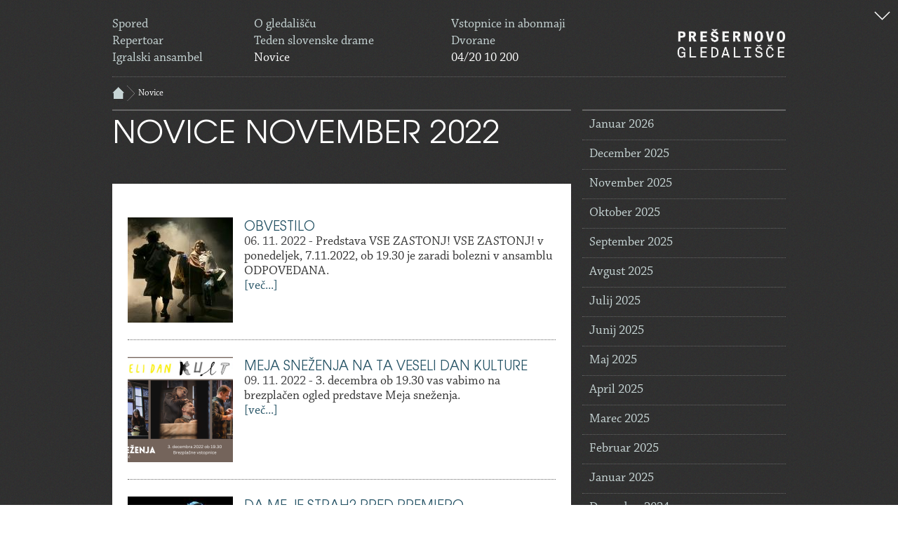

--- FILE ---
content_type: text/html; charset=UTF-8
request_url: https://pgk.si/novice?mesec=2022-11
body_size: 4185
content:
<!DOCTYPE html>
<html lang="sl-SI">
	<head>
	<title>Novice | PGK</title>
	<meta charset="utf-8">
	<meta name="viewport" content="width=device-width">
	<link rel="stylesheet" type="text/css" href="/inc/css/style.min.css"/>
	<script src="/inc/plugins/jquery/jquery-1.9.1.min.js"></script>
	<script src="/inc/js/functions.js"></script>
	<style>
		*:focus-visible {
			box-shadow: 0 0 2px 5px dodgerblue!important;
		}
		.bx-controls.bx-has-controls-auto {
			width: fit-content;
			margin: auto;
		}
	</style>
	
	
	
	
	
<!-- BUGHERD 
<script type='text/javascript'>
(function (d, t) {
  var bh = d.createElement(t), s = d.getElementsByTagName(t)[0];
  bh.type = 'text/javascript';
  bh.src = '//www.bugherd.com/sidebarv2.js?apikey=ejuwrno0fu3yypdefqxjzw';
  s.parentNode.insertBefore(bh, s);
  })(document, 'script');
</script>
-->	</head>
	<body>
		  <div id="container">
	          <div id="wrap_holder">
	          	<div class="wrapper">
<div id="header">
    <a href="#content" title="Preskoči glavo strani"
    style="position: absolute; top: 0; right: 0; padding: 10px;">
        <img style="width: 25px; height: 25px;" alt="Preskoči glavo strani" src="/img/icons8-down-arrow-50.png"/>
    </a>
    <a title="Domov" href="/" class="logo" style="background-image: unset;">
        <img style="height: 42px; width: 155px; margin: 18px 0; float: right;"
             src="/img/PGK_Logotip-(Studio Kruh)-crop.png" alt="Logotip Prešernovo gledališče"/>
    </a>
    <div class="column upper">
        <a href="/spored" class="row ">Spored</a>
        <a href="/repertoar" class="row ">Repertoar</a>
        <a href="/igralci" class="row ">Igralski ansambel</a>
    </div>
    <div class="column">
        <a href="/info/gledalisce" class="row ">O gledališču</a>
        <a href="/info/tedenslovenskedrame" class="row ">Teden slovenske drame</a>
        <a href="/novice" class="row active">Novice</a>
    </div>
    <div class="column main">
        <a href="/info/vstopnice" class="row ">Vstopnice in abonmaji</a>
        <a href="/info/dvorane" class="row ">Dvorane</a>
        <div class="row phone">04/20 10 200</div>
    </div>

</div>

<script type='text/javascript'>
    (function (d, t) {
        var bh = d.createElement(t), s = d.getElementsByTagName(t)[0];
        bh.type = 'text/javascript';
        bh.src = '//www.bugherd.com/sidebarv2.js?apikey=lse1icamwvrk7bcujmunog';
        s.parentNode.insertBefore(bh, s);
    })(document, 'script');


</script>

<div class="wrapper">
	<div class="breadcrumbs">
		<a href="/" class="home"></a>
		<a href="#" class="crumb active">Novice</a>
	</div>
	<div id="content">
		<div class="news-left">
			<h2>NOVICE November 2022</h2>
			<div class="news-container">
				<div class="item ">
					<a href="/novice//600"><img alt="" src="/files/news/600/picture/150x150/220907VsezastonjVsezastonjFotoMihaFras11432.JPG"></a>
					<div class="content">
						<a href="/novice/obvestilo/600"><h3>OBVESTILO</h3></a>
						<div class="text">
							<span class="date">06. 11. 2022 - </span> Predstava VSE ZASTONJ! VSE ZASTONJ! v ponedeljek, 7.11.2022, ob 19.30 je zaradi bolezni v ansamblu ODPOVEDANA.</div>
						<a href="/novice/obvestilo/600" class="more">[več...]</a>
					</div>
				</div>
				<div class="item ">
					<a href="/novice//601"><img alt="" src="/files/news/601/picture/150x150/ThreeFrameTeaSetPhotoFacebookCover.png"></a>
					<div class="content">
						<a href="/novice/meja_snezenja_na_ta_veseli_dan_kulture/601"><h3>Meja sneženja na Ta veseli dan kulture</h3></a>
						<div class="text">
							<span class="date">09. 11. 2022 - </span> 3. decembra ob 19.30 vas vabimo na brezplačen ogled predstave Meja sneženja.</div>
						<a href="/novice/meja_snezenja_na_ta_veseli_dan_kulture/601" class="more">[več...]</a>
					</div>
				</div>
				<div class="item ">
					<a href="/novice//602"><img alt="" src="/files/news/602/picture/150x150/Damejestrah2182foto.nada.zgank.jpg"></a>
					<div class="content">
						<a href="/novice/da_me_je_strah__pred_premiero/602"><h3>DA ME JE STRAH? pred premiero</h3></a>
						<div class="text">
							<span class="date">22. 11. 2022 - </span> V Prešernovem gledališču bomo v četrtek, 24. novembra, ob 19.30 krstno uprizorili
družinsko dramo Maruše Krese Da me je strah? v režiji Anđelke Nikolić.</div>
						<a href="/novice/da_me_je_strah__pred_premiero/602" class="more">[več...]</a>
					</div>
				</div>
				<div class="item ">
					<a href="/novice//603"><img alt="" src="/files/news/603/picture/150x150/Damejestrahpremiera.24.112.jpg"></a>
					<div class="content">
						<a href="/novice/premiera_druzinske_drame_da_me_je_strah_/603"><h3>Premiera družinske drame DA ME JE STRAH?</h3></a>
						<div class="text">
							<span class="date">25. 11. 2022 - </span> V četrtek, 24. novembra 2022, smo krstno uprizorili družinsko dramo Maruše Krese DA ME JE STRAH? v režiji Anđelke Nikolić.</div>
						<a href="/novice/premiera_druzinske_drame_da_me_je_strah_/603" class="more">[več...]</a>
					</div>
				</div>
				<div class="item last">
					<a href="/novice//604"><img alt="" src="/files/news/604/picture/150x150/KdojeVidkunapravilsrajcico015by.nada.zgank.jpg"></a>
					<div class="content">
						<a href="/novice/kdo_je_napravil_vidku_srajcico_z_obiskom_dedka_mraza/604"><h3>KDO JE NAPRAVIL VIDKU SRAJČICO z obiskom DEDKA MRAZA</h3></a>
						<div class="text">
							<span class="date">28. 11. 2022 - </span> 28. in 29. decembra otroke vabimo na čudovito predstavo KDO JE NAPRAVIL VIKU SRAJČICO? Po predstavi bo otroke obiskal tudi dedek Mraz.</div>
						<a href="/novice/kdo_je_napravil_vidku_srajcico_z_obiskom_dedka_mraza/604" class="more">[več...]</a>
					</div>
				</div>
			</div>
		</div>		
		<div class="rightbar">
			<a href="/novice?mesec=2026-1" class="archive-row">Januar 2026</a>
			<a href="/novice?mesec=2025-12" class="archive-row">December 2025</a>
			<a href="/novice?mesec=2025-11" class="archive-row">November 2025</a>
			<a href="/novice?mesec=2025-10" class="archive-row">Oktober 2025</a>
			<a href="/novice?mesec=2025-9" class="archive-row">September 2025</a>
			<a href="/novice?mesec=2025-8" class="archive-row">Avgust 2025</a>
			<a href="/novice?mesec=2025-7" class="archive-row">Julij 2025</a>
			<a href="/novice?mesec=2025-6" class="archive-row">Junij 2025</a>
			<a href="/novice?mesec=2025-5" class="archive-row">Maj 2025</a>
			<a href="/novice?mesec=2025-4" class="archive-row">April 2025</a>
			<a href="/novice?mesec=2025-3" class="archive-row">Marec 2025</a>
			<a href="/novice?mesec=2025-2" class="archive-row">Februar 2025</a>
			<a href="/novice?mesec=2025-1" class="archive-row">Januar 2025</a>
			<a href="/novice?mesec=2024-12" class="archive-row">December 2024</a>
			<a href="/novice?mesec=2024-11" class="archive-row">November 2024</a>
			<a href="/novice?mesec=2024-10" class="archive-row">Oktober 2024</a>
			<a href="/novice?mesec=2024-9" class="archive-row">September 2024</a>
			<a href="/novice?mesec=2024-8" class="archive-row">Avgust 2024</a>
			<a href="/novice?mesec=2024-7" class="archive-row">Julij 2024</a>
			<a href="/novice?mesec=2024-6" class="archive-row">Junij 2024</a>
			<a href="/novice?mesec=2024-5" class="archive-row">Maj 2024</a>
			<a href="/novice?mesec=2024-4" class="archive-row">April 2024</a>
			<a href="/novice?mesec=2024-3" class="archive-row">Marec 2024</a>
			<a href="/novice?mesec=2024-2" class="archive-row">Februar 2024</a>
			<a href="/novice?mesec=2024-1" class="archive-row">Januar 2024</a>
			<a href="/novice?mesec=2023-12" class="archive-row">December 2023</a>
			<a href="/novice?mesec=2023-11" class="archive-row">November 2023</a>
			<a href="/novice?mesec=2023-10" class="archive-row">Oktober 2023</a>
			<a href="/novice?mesec=2023-9" class="archive-row">September 2023</a>
			<a href="/novice?mesec=2023-8" class="archive-row">Avgust 2023</a>
			<a href="/novice?mesec=2023-6" class="archive-row">Junij 2023</a>
			<a href="/novice?mesec=2023-5" class="archive-row">Maj 2023</a>
			<a href="/novice?mesec=2023-4" class="archive-row">April 2023</a>
			<a href="/novice?mesec=2023-3" class="archive-row">Marec 2023</a>
			<a href="/novice?mesec=2023-2" class="archive-row">Februar 2023</a>
			<a href="/novice?mesec=2023-1" class="archive-row">Januar 2023</a>
			<a href="/novice?mesec=2022-12" class="archive-row">December 2022</a>
			<a href="/novice?mesec=2022-11" class="archive-row">November 2022</a>
			<a href="/novice?mesec=2022-10" class="archive-row">Oktober 2022</a>
			<a href="/novice?mesec=2022-9" class="archive-row">September 2022</a>
			<a href="/novice?mesec=2022-8" class="archive-row">Avgust 2022</a>
			<a href="/novice?mesec=2022-6" class="archive-row">Junij 2022</a>
			<a href="/novice?mesec=2022-5" class="archive-row">Maj 2022</a>
			<a href="/novice?mesec=2022-4" class="archive-row">April 2022</a>
			<a href="/novice?mesec=2022-3" class="archive-row">Marec 2022</a>
			<a href="/novice?mesec=2022-2" class="archive-row">Februar 2022</a>
			<a href="/novice?mesec=2022-1" class="archive-row">Januar 2022</a>
			<a href="/novice?mesec=2021-12" class="archive-row">December 2021</a>
			<a href="/novice?mesec=2021-11" class="archive-row">November 2021</a>
			<a href="/novice?mesec=2021-10" class="archive-row">Oktober 2021</a>
			<a href="/novice?mesec=2021-9" class="archive-row">September 2021</a>
			<a href="/novice?mesec=2021-8" class="archive-row">Avgust 2021</a>
			<a href="/novice?mesec=2021-7" class="archive-row">Julij 2021</a>
			<a href="/novice?mesec=2021-6" class="archive-row">Junij 2021</a>
			<a href="/novice?mesec=2021-5" class="archive-row">Maj 2021</a>
			<a href="/novice?mesec=2021-4" class="archive-row">April 2021</a>
			<a href="/novice?mesec=2021-3" class="archive-row">Marec 2021</a>
			<a href="/novice?mesec=2021-2" class="archive-row">Februar 2021</a>
			<a href="/novice?mesec=2021-1" class="archive-row">Januar 2021</a>
			<a href="/novice?mesec=2020-12" class="archive-row">December 2020</a>
			<a href="/novice?mesec=2020-11" class="archive-row">November 2020</a>
			<a href="/novice?mesec=2020-10" class="archive-row">Oktober 2020</a>
			<a href="/novice?mesec=2020-9" class="archive-row">September 2020</a>
			<a href="/novice?mesec=2020-8" class="archive-row">Avgust 2020</a>
			<a href="/novice?mesec=2020-7" class="archive-row">Julij 2020</a>
			<a href="/novice?mesec=2020-6" class="archive-row">Junij 2020</a>
			<a href="/novice?mesec=2020-5" class="archive-row">Maj 2020</a>
			<a href="/novice?mesec=2020-4" class="archive-row">April 2020</a>
			<a href="/novice?mesec=2020-3" class="archive-row">Marec 2020</a>
			<a href="/novice?mesec=2020-2" class="archive-row">Februar 2020</a>
			<a href="/novice?mesec=2020-1" class="archive-row">Januar 2020</a>
			<a href="/novice?mesec=2019-12" class="archive-row">December 2019</a>
			<a href="/novice?mesec=2019-11" class="archive-row">November 2019</a>
			<a href="/novice?mesec=2019-10" class="archive-row">Oktober 2019</a>
			<a href="/novice?mesec=2019-9" class="archive-row">September 2019</a>
			<a href="/novice?mesec=2019-8" class="archive-row">Avgust 2019</a>
			<a href="/novice?mesec=2019-6" class="archive-row">Junij 2019</a>
			<a href="/novice?mesec=2019-5" class="archive-row">Maj 2019</a>
			<a href="/novice?mesec=2019-4" class="archive-row">April 2019</a>
			<a href="/novice?mesec=2019-3" class="archive-row">Marec 2019</a>
			<a href="/novice?mesec=2019-2" class="archive-row">Februar 2019</a>
			<a href="/novice?mesec=2019-1" class="archive-row">Januar 2019</a>
			<a href="/novice?mesec=2018-12" class="archive-row">December 2018</a>
			<a href="/novice?mesec=2018-11" class="archive-row">November 2018</a>
			<a href="/novice?mesec=2018-10" class="archive-row">Oktober 2018</a>
			<a href="/novice?mesec=2018-9" class="archive-row">September 2018</a>
			<a href="/novice?mesec=2018-7" class="archive-row">Julij 2018</a>
			<a href="/novice?mesec=2018-6" class="archive-row">Junij 2018</a>
			<a href="/novice?mesec=2018-5" class="archive-row">Maj 2018</a>
			<a href="/novice?mesec=2018-4" class="archive-row">April 2018</a>
			<a href="/novice?mesec=2018-3" class="archive-row">Marec 2018</a>
			<a href="/novice?mesec=2018-2" class="archive-row">Februar 2018</a>
			<a href="/novice?mesec=2018-1" class="archive-row">Januar 2018</a>
			<a href="/novice?mesec=2017-12" class="archive-row">December 2017</a>
			<a href="/novice?mesec=2017-11" class="archive-row">November 2017</a>
			<a href="/novice?mesec=2017-10" class="archive-row">Oktober 2017</a>
			<a href="/novice?mesec=2017-9" class="archive-row">September 2017</a>
			<a href="/novice?mesec=2017-8" class="archive-row">Avgust 2017</a>
			<a href="/novice?mesec=2017-7" class="archive-row">Julij 2017</a>
			<a href="/novice?mesec=2017-6" class="archive-row">Junij 2017</a>
			<a href="/novice?mesec=2017-5" class="archive-row">Maj 2017</a>
			<a href="/novice?mesec=2017-4" class="archive-row">April 2017</a>
			<a href="/novice?mesec=2017-3" class="archive-row">Marec 2017</a>
			<a href="/novice?mesec=2017-2" class="archive-row">Februar 2017</a>
			<a href="/novice?mesec=2017-1" class="archive-row">Januar 2017</a>
			<a href="/novice?mesec=2016-12" class="archive-row">December 2016</a>
			<a href="/novice?mesec=2016-11" class="archive-row">November 2016</a>
			<a href="/novice?mesec=2016-10" class="archive-row">Oktober 2016</a>
			<a href="/novice?mesec=2016-9" class="archive-row">September 2016</a>
			<a href="/novice?mesec=2016-8" class="archive-row">Avgust 2016</a>
			<a href="/novice?mesec=2016-6" class="archive-row">Junij 2016</a>
			<a href="/novice?mesec=2016-5" class="archive-row">Maj 2016</a>
			<a href="/novice?mesec=2016-4" class="archive-row">April 2016</a>
			<a href="/novice?mesec=2016-3" class="archive-row">Marec 2016</a>
			<a href="/novice?mesec=2016-2" class="archive-row">Februar 2016</a>
			<a href="/novice?mesec=2016-1" class="archive-row">Januar 2016</a>
			<a href="/novice?mesec=2015-12" class="archive-row">December 2015</a>
			<a href="/novice?mesec=2015-11" class="archive-row">November 2015</a>
			<a href="/novice?mesec=2015-10" class="archive-row">Oktober 2015</a>
			<a href="/novice?mesec=2015-9" class="archive-row">September 2015</a>
		</div>			
	</div>
</div>


              	</div>
              </div>
<div id="footer">
    <div class="newsletter" id="newsletter">
        <div class="wrapper">
            <div class="input" style="padding-bottom: 25px">
                <div class="social">
                    <div class="text">Sledite nam na:</div>
                    <a title="facebook" href="https://www.facebook.com/presernovogledalisce" target="_blank"
                       class="icon facebook"></a>
                    <a title="twitter" href="https://www.twitter.com/presernovo" class="icon twitter"></a>
                    <a title="instagram" href="https://www.instagram.com/presernovo/" style="background-image: url('/img/instagram.png'); width: 37px;
height: 37px;
float: left;
margin-left: 8px;background-size: 37px 37px;"></a>
                    <a title="youtube" href="http://www.youtube.com/c/Pre%C5%A1ernovogledali%C5%A1%C4%8DeKranj"
                       style="background-image: url('/img/youtube.png'); width: 37px;
height: 37px;
float: left;
margin-left: 8px;background-size: 37px 37px;"></a>
                </div>
            </div>
            <div id="sqm_form_15"></div>
            <script type="application/javascript" src="https://5004.squalomail.net/forms/15/subscribe.js?v=1"
                    async></script>
            <!-- <a class="more" href="/info/ogledaliscu/enovice">> več o tem</a> -->

            <!-- Sponsors -->
            <div class="sponsors">
                <div class="main-sponsors" style="padding-top: 25px">
                    <div class="title">Program gledališča financirata</div>
                    <br/>
                    <a href="http://www.kranj.si/" title="Mesta občina Kranj" target="_blank"><img
                                src="/img/sponsors/OBCINA_KRANJ_CRNA.png"
                                alt="Mesta občina Kranj"/></a>
                    <a href="http://www.mk.gov.si/" title="Ministrstvo za kulturo, Republika Slovenija" target="_blank"><img
                                src="/img/sponsors/MK_slo.png" class="smaller"
                                alt="Ministrstvo za kulturo, Republika Slovenija"/></a>
                </div>
                <hr class="sponsor-hr"/>
                <div class="second-sponsors">
                    <div class="title">Za pomoč se zahvaljujemo</div>
                    <br/>
                    <a href="https://www.triglav.si/" title="Triglav" target="_blank"><img
                                src="/img/sponsors/triglav_CB.png"
                                alt="Triglav"/></a>
                    <a href="http://hotelcreina.si/" title="Hotel Creina" target="_blank"><img
                                src="/img/sponsors/creina_CB.png"
                                alt="Hotel Creina"/></a>
                    <a href="http://www.layer.si/si" title="Layerjeva hiša" target="_blank"><img
                                src="/img/sponsors/LAYER_logo.png"
                                alt="Layerjeva hiša"/></a>
                </div>
                <div class="third-sponsors">
                    <div class="title">Medijski partnerji</div>
                    <br/>
                    <a href="http://tam-tam.si/" title="Tam Tam" target="_blank"><img src="/img/sponsors/tam-tam.png"
                                                                                      alt="Tam Tam"/></a>
                    <a href="http://www.gorenjskiglas.si/" title="Gorenjski glas" target="_blank"><img
                                src="/img/sponsors/Gorenjski Glas_CMYK_overprint.png" class="smaller-third"
                                alt="Gorenjski glas"/></a>
                    <a href="http://www.radio-kranj.si/" title="Radio Kranj" target="_blank"><img
                                src="/img/sponsors/logo_RK_srce.png"
                                alt="Radio Kranj"/></a>
                    <a href="http://www.radio-sora.si/" title="Radio Sora" target="_blank"><img
                                src="/img/sponsors/radiosora_logo_primarni.png" class="smaller-third" alt="Radio Sora"/></a>
                </div>
                <div class="other-sponsors">
                    <div class="title">Ostali</div>
                    <br/>
                    <a href="http://veza.sigledal.org/" title="sigledal.org" target="_blank"><img
                                src="/img/sponsors/sig_logo_FIN_CB.png"
                                alt="sigledal.org"/></a>
                    <a href="#" title="ETC"><img src="/img/sponsors/ETC-Logo.png" alt="ETC" title/></a>
                    <a href="#" title="Združenje zgodovinskih mest"><img src="/img/sponsors/zzms_logotip_vektorsko.png"
                                                                         alt="Združenje zgodovinskih mest"/></a>
                </div>
            </div>
            <!-- /Sponsors -->
        </div>
    </div>
    <div class="bottom" style="height: unset">
        <div class="wrapper">
            <div class="line">
                <div>
                    <p><strong>PREŠERNOVO GLEDALIŠČE KRANJ</strong></p>
                    <p>Glavni trg 6, 4000 Kranj</p>
                    <p><strong>Telefon: </strong>04 / 280 49 00</p>
                    <p><strong>Faks: </strong>04 / 280 49 10</p>
                    <p><strong>E-pošta: </strong><a href="mailto:pgk@pgk.si">pgk@pgk.si</a></p>
                    <p><strong>Spletni nakup vstopic: </strong><a href="https://pgk.mojekarte.si">https://pgk.mojekarte.si</a>
                    </p>
                    <p><strong>Blagajna: </strong>04 / 20 10 200</p>
                    <p><strong>E-pošta: </strong><a href="mailto:blagajna@pgk.si">blagajna@pgk.si</a></p>
                </div>
                &copy; Prešernovo gledališče Kranj &middot; <a href="/info/pogojiuporabe">Pogoji uporabe</a> &middot; <a href="/info/dostopnost">Izjava o dostopnosti</a> &middot;
                Razvoj: <a href="http://www.zabec.net" target="_blank">Zabec.net</a> &middot; Oblikovanje: <a
                        href="http://www.kontrastika.si" target="_blank">Kontrastika</a>
            </div>
        </div>
    </div>
</div>
<script src="/inc/plugins/retina/retina.js" type="text/javascript"></script>
<!-- Global site tag (gtag.js) - Google Analytics -->
<script async src="https://www.googletagmanager.com/gtag/js?id=UA-11866055-22"></script>
<script src="/inc/js/gtag.js" type="text/javascript"></script>
<script type="text/javascript">
    jQuery(function ($) {
        $(document).ready(function () {
            $('a:not(".hidden")').each(function () {

                var tabindex = $(this).attr('tabindex');
                if (typeof tabindex === 'undefined' || tabindex === false) {
                    $(this).attr('tabindex', '0');
                }
            });
        })
    })
</script>


          </div>
	</body>
</html>


--- FILE ---
content_type: text/css
request_url: https://pgk.si/inc/css/style.min.css
body_size: 5699
content:
*{margin:0;padding:0;text-decoration:none;outline:0;list-style-type:none;border:none}@font-face{font-family:'Chaparral Pro';src:url('/inc/fonts/ChaparralPro-Regular.eot?') format('eot'),url('/inc/fonts/ChaparralPro-Regular.otf') format('opentype'),url('/inc/fonts/ChaparralPro-Regular.woff') format('woff'),url('/inc/fonts/ChaparralPro-Regular.ttf') format('truetype'),url('/inc/fonts/ChaparralPro-Regular.svg#ChaparralPro-Regular') format('svg');font-weight:400;font-style:normal}@font-face{font-family:'Chaparral Pro';src:url('/inc/fonts/ChaparralPro-Bold.eot?') format('eot'),url('/inc/fonts/ChaparralPro-Bold.otf') format('opentype'),url('/inc/fonts/ChaparralPro-Bold.woff') format('woff'),url('/inc/fonts/ChaparralPro-Bold.ttf') format('truetype'),url('/inc/fonts/ChaparralPro-Bold.svg#ChaparralPro-Bold') format('svg');font-weight:700;font-style:normal}@font-face{font-family:'Avant Garde Gothic';src:url('/inc/fonts/AvantGarGotItcTEE-Book.eot?') format('eot'),url('/inc/fonts/AvantGarGotItcTEE-Book.woff') format('woff'),url('/inc/fonts/AvantGarGotItcTEE-Book.ttf') format('truetype'),url('/inc/fonts/AvantGarGotItcTEE-Book.svg#AvantGarGotItcTEE-Book') format('svg');font-weight:400;font-style:normal}@font-face{font-family:'Avant Garde Gothic';src:url('/inc/fonts/AvantGarGotItcTEE-Bold.eot?') format('eot'),url('/inc/fonts/AvantGarGotItcTEE-Bold.woff') format('woff'),url('/inc/fonts/AvantGarGotItcTEE-Bold.ttf') format('truetype'),url('/inc/fonts/AvantGarGotItcTEE-Bold.svg#AvantGarGotItcTEE-Bold') format('svg');font-weight:700;font-style:normal}@font-face{font-family:'Chaparral Pro';src:url('/inc/fonts/ChaparralPro-Italic.eot?') format('eot'),url('/inc/fonts/ChaparralPro-Italic.otf') format('opentype'),url('/inc/fonts/ChaparralPro-Italic.woff') format('woff'),url('/inc/fonts/ChaparralPro-Italic.ttf') format('truetype'),url('/inc/fonts/ChaparralPro-Italic.svg#ChaparralPro-Italic') format('svg');font-weight:400;font-style:italic}html{position:relative;width:100%;height:100%;min-width:960px}body{position:relative;width:100%;height:100%;min-width:960px;background-image:url('/img/background.png');background-size:64px 64px;font-size:17px;line-height:24px;line-height:1.2}@media all and (-webkit-min-device-pixel-ratio:1.5){body{background-image:url('/img/background@2x.png');background-size:64px 64px}}.wrapper{width:960px;margin:0 auto;text-align:left;display:inline-block}#container{min-height:100%;position:relative}#container #wrap_holder{text-align:center;padding:0 5px}#header{margin-top:23px;float:left;width:100%;margin-bottom:8px}#header .column{width:21%;float:left}#header .column.main{width:21%;float:left;margin-left:80px}#header .column .row{float:left;width:100%;line-height:24px;font-family:"Chaparral Pro";font-weight:400;font-size:18px;color:#c8d6d6}#header .column .row.active{color:#fff}#header .column.main .row{font-weight:400}#header .logo{background-image:url('/img/logo.png');background-size:155px 78px;background-repeat:no-repeat;background-position:center right;height:78px;width:155px;float:right}@media all and (-webkit-min-device-pixel-ratio:1.5){#header .logo{background-image:url('/img/logo@2x.png');background-size:155px 78px}}#helper{float:left;display:block;width:100%}#footer{position:absolute;bottom:0;width:100%;background-color:#ccc;height:261px;text-align:center;margin-bottom:-261px}#footer .newsletter{width:100%;background:#d3d2ce;float:left}#footer .newsletter .input{float:left;margin-bottom:8px;width:100%}#footer .newsletter .title{font-family:"Avant Garde Gothic";font-weight:400;font-size:21px;color:#414042;text-transform:uppercase;margin-top:16px;margin-bottom:10px}#footer .newsletter input[type=text]{width:60%;height:36px;padding:0 12px;font-family:arial;font-weight:400;font-size:16px;color:#000;line-height:36px;border:0;float:left;display:block;margin-right:4px}#footer .newsletter .more{font-family:"Chaparral Pro";font-weight:400;font-size:18px;color:#275466;margin-bottom:16px;float:left;width:100%}#footer .social{float:right}#footer .social .text{font-family:"Chaparral Pro";font-weight:400;font-size:18px;color:#414042;float:left;line-height:38px;width:auto}#footer .social .icon{width:37px;height:37px;float:left;margin-left:8px}.facebook{background-image:url('/img/facebook.png');background-size:37px 37px}@media all and (-webkit-min-device-pixel-ratio:1.5){.facebook{background-image:url('/img/facebook@2x.png');background-size:37px 37px}}.twitter{background-image:url('/img/twitter.png');background-size:37px 37px}@media all and (-webkit-min-device-pixel-ratio:1.5){.twitter{background-image:url('/img/twitter@2x.png');background-size:37px 37px}}.schedule-main{float:left;width:827px}#footer .bottom{float:left;height:128px;background:#1e1e1e;width:100%}#footer .bottom .line{float:left;width:100%;margin-top:24px;font-family:"Chaparral Pro";font-weight:400;font-size:13px;color:#fff}#footer .bottom .line a{color:#c8d6d6}#content{position:relative;float:left;width:100%}@media (min-width:320px) and (max-width:450px){.sponsors a{display:block!important;padding-bottom:20px!important}.sponsors .main-sponsors img{width:100%!important;height:auto!important}}@media (min-width:450px) and (max-width:600px){.sponsors a{display:block!important;padding-bottom:20px!important;margin-right:0!important}.sponsors .main-sponsors img{width:60%!important;height:auto!important}}@media (min-width:600px) and (max-width:768px){.sponsors a{display:block!important;padding-bottom:30px!important;margin-right:0!important}.sponsors .main-sponsors img{width:40%!important;height:auto!important}}.sponsors a{margin-right:50px;display:inline}.sponsors .title{margin-top:30px!important;margin-bottom:-8px!important}.sponsors .main-sponsors{padding-top:115px}.sponsors .main-sponsors img{height:70px;width:auto}.sponsors .main-sponsors .smaller{height:40px!important}.sponsors .second-sponsors img{height:50px;width:auto}.sponsors .third-sponsors img{height:50px;width:auto}.sponsors .smaller-third{height:35px!important}.sponsors .other-sponsors{margin-bottom:60px}.sponsors .other-sponsors img{height:50px;width:auto}.divider{height:0;border-top:1px #666 dotted;width:100%;float:left;margin-top:16px}h1{line-height:24px;font-family:"Avant Garde Gothic";font-weight:400;font-size:21px;color:#fff;text-transform:uppercase;width:100%;text-align:center;float:left;height:12px;margin-top:8px}.boxes{width:996px;margin-bottom:16px;margin-left:-18px}.boxes .box{width:129px;padding:8px;border-right:18px transparent;background:#a8001c;cursor:pointer;vertical-align:top}.boxes .box:hover{background:#950019}.box .title{font-family:"Chaparral Pro";font-weight:400;font-size:18px;color:#231f20;float:left;width:100%;line-height:20px}.content li,.content ul{list-style-type:disc}.content li,.content ol{list-style-type:decimal}.content li{float:left;width:100%}.content ol,.content ul{padding-left:10px;float:left;-webkit-box-sizing:border-box;-moz-box-sizing:border-box;box-sizing:border-box;width:100%;margin-bottom:20px}.content iframe{width:100%;margin:15px 0}.content ul{margin-left:10px}.content a{color:#666}.content a:hover{text-decoration:underline}.box:hover .title{color:#333}.box .text{font-family:"Chaparral Pro";font-weight:400;font-size:18px;color:#fff}.slider{width:100vw;height:480px;position:absolute;background-size:cover;left:calc((-100vw + 960px)/ 2)}.slider-image.active{display:block}.slider-image{position:absolute;width:100%;height:100%;background-size:cover;left:0;z-index:40;display:none}.slider .arrow-left{height:100%;background-image:url('/img/arrow-left-white.png');background-size:14px 33px;background-position:center center;background-repeat:no-repeat;width:50px;left:16px;z-index:50;position:absolute;cursor:pointer}@media all and (-webkit-min-device-pixel-ratio:1.5){.slider .arrow-left{background-image:url('/img/arrow-left-white@2x.png');background-size:14px 33px}}.slider .arrow-right{height:100%;background-image:url('/img/arrow-right-white.png');background-size:14px 33px;background-position:center center;background-repeat:no-repeat;width:50px;right:16px;z-index:50;position:absolute;cursor:pointer}@media all and (-webkit-min-device-pixel-ratio:1.5){.slider .arrow-right{background-image:url('/img/arrow-right-white@2x.png');background-size:14px 33px}}.slider-inner{height:480px;width:100%;float:left}.slider-box{width:367px;padding:16px;padding-top:12px;float:right;top:40px;right:0;background:#fff;background:rgba(255,255,255,.9);min-height:164px;display:none;position:relative;z-index:1000}.slider-box .upper{font-family:"Chaparral Pro";font-weight:400;font-size:18px;color:#a8001c;padding-bottom:10px;border-bottom:1px dotted #666;float:left;width:100%}.slider-box .director{font-family:"Chaparral Pro";font-weight:400;font-size:18px;color:#000;line-height:32px;float:left;width:100%}.slider-box .title{font-family:"Avant Garde Gothic";font-weight:400;font-size:50px;color:#275466;text-transform:uppercase;float:left;width:100%;line-height:47px}.slider-box.active{display:block}.phone{color:#fff!important}.schedule{float:left;width:928px;padding:16px;background:#fff;margin-bottom:48px}.schedule .top{float:left;padding-bottom:8px;width:100%;border-bottom:1px #666 dotted;margin-bottom:16px}.schedule .title{font-family:"Avant Garde Gothic";font-weight:400;font-size:21px;color:#414042;text-transform:uppercase;line-height:21px;float:left}.schedule .more{font-family:"Chaparral Pro";font-weight:400;font-size:18px;color:#275466;line-height:21px;float:right}.schedule .main{float:left;height:100%}.schedule .arrow-left{background-image:url('/img/arrow-left.png');background-size:14px 33px;background-position:left center;background-repeat:no-repeat;float:left;height:444px;width:50px}@media all and (-webkit-min-device-pixel-ratio:1.5){.schedule .arrow-left{background-image:url('/img/arrow-left@2x.png');background-size:14px 33px}}.schedule .arrow-right{background-image:url('/img/arrow-right.png');background-size:14px 33px;background-position:right center;background-repeat:no-repeat;float:right;height:444px;width:50px;border-left:1px dotted #666}@media all and (-webkit-min-device-pixel-ratio:1.5){.schedule .arrow-right{background-image:url('/img/arrow-right@2x.png');background-size:14px 33px}}.schedule .column{width:164px;float:left}.schedule .column .space{height:32px;width:100%;float:left}.schedule .column .month{font-family:"Chaparral Pro";font-weight:700;font-size:18px;color:#a8001c;border-left:1px #666 dotted;line-height:31px;margin-bottom:1px;padding-left:6px;float:left}.schedule .column .content{padding:0 10px;float:left;border-left:1px dotted #666;min-height:412px;width:142px}.calendar{background-image:url('/img/calendar.png');background-size:59px 72px;width:59px;height:72px;float:left}@media all and (-webkit-min-device-pixel-ratio:1.5){.calendar{background-image:url('/img/calendar@2x.png');background-size:59px 72px}}.calendar .date{font-family:"Avant Garde Gothic";font-weight:400;font-size:32px;color:#a8001c;text-transform:uppercase;text-align:center;width:100%;float:left;margin-top:10px;margin-bottom:2px}.hugeschedule{float:left;background:#fff;width:928px;padding:16px;margin-bottom:48px}.hugeschedule h3{font-family:"Avant Garde Gothic";font-weight:400;font-size:21px;color:#275466;text-transform:uppercase;float:left;width:100%;line-height:20px}.bigschedule .month,.hugeschedule .month{width:100%;float:left;border-top:1px dotted #a8001c}.month.first{border-top:none}.month-name{font-family:"Avant Garde Gothic";font-weight:400;font-size:32px;color:#a8001c;text-transform:uppercase;float:left;width:100%;line-height:48px}.month .day-row{float:left;width:100%;border-top:1px dotted #666;padding-top:16px}.calendar .day{font-family:"Chaparral Pro";font-weight:400;font-size:18px;color:#414042;text-align:center;width:100%;float:left;height:42px;line-height:18px}.days-left{font-family:"Chaparral Pro";font-weight:400;font-size:14px;color:#666;font-style:italic;line-height:14px;width:59px;float:left;margin-top:6px;margin-bottom:12px;clear:left;text-align:center;height:42px}.event{float:left;width:100%;margin-bottom:12px}.bigschedule .event,.hugeschedule .event{border-bottom:1px dotted #666;padding-bottom:16px}.event .border{margin-bottom:8px;float:left;width:59px;height:0;border-top:1px dotted #666}.event .host{width:100%;font-family:"Chaparral Pro";font-weight:400;font-size:18px;color:#a8001c;line-height:20px;float:left}.event .time{width:100%;font-family:"Chaparral Pro";font-weight:400;font-size:18px;color:#666;line-height:20px;float:left}.event .director{width:100%;font-family:"Chaparral Pro";font-weight:700;font-size:18px;color:#333;line-height:20px;float:left}.hugeschedule .director{font-family:"Chaparral Pro";font-weight:400;font-size:18px;color:#333;float:left;width:100%}.event .name{width:100%;line-height:20px;font-family:"Chaparral Pro";font-weight:700;font-size:18px;color:#4a636b;float:left}.event .name:hover{background:#d3d2ce;color:#153a46}.event .place{width:100%;font-family:"Chaparral Pro";font-weight:400;font-size:18px;color:#414042;line-height:20px;float:left}.event.last{border-bottom:none}.event .type{width:100%;font-family:"Chaparral Pro";font-weight:400;font-size:18px;color:#414042;line-height:20px;float:left;font-style:italic}.event .canceled{width:100%;font-family:"Chaparral Pro";font-weight:400;font-size:18px;color:#a8001c;line-height:20px;float:left}.event .time-column{width:30%;float:left;min-height:1px}.event .title-column{width:30%;float:left;min-height:1px}.event .place-column{width:35%;float:left;min-height:1px}.event .ticket-column{width:35%;float:left;min-height:1px}.hugeschedule .event .time-column{width:18%;margin-right:2%}.hugeschedule .event .title-column{width:28%;margin-right:2%}.hugeschedule .event .place-column{width:23%;margin-right:2%}.hugeschedule .event .ticket-column{width:25%}.bigschedule .more-link,.hugeschedule .more-link{margin-top:0}.bigschedule .event-left,.hugeschedule .event-left{float:left;width:80px}.bigschedule .event-right{float:left;width:516px}.hugeschedule .event-right{float:left;width:848px}.news{border-top:1px dotted #666;border-bottom:1px dotted #666;line-height:32px;margin-top:16px;margin-bottom:24px;float:left;width:100%}.news .actual{font-family:"Avant Garde Gothic";font-weight:400;font-size:21px;color:#fff;text-transform:uppercase;margin-right:16px;float:left}.news-title{font-family:"Chaparral Pro";font-weight:400;font-size:18px;color:#c8d6d6;display:none;float:left}.news-title a{font-family:"Chaparral Pro";font-weight:400;font-size:18px;color:#c8d6d6}.news-title.active{display:block}.news .bullets{float:right;height:10px;margin-top:11px}.news .bullets .bullet{height:10px;width:10px;border-radius:5px;background:#fff;float:left;margin-left:4px;cursor:pointer}.news .bullets .bullet.active{background:#666}.button{height:36px;background:#275466;font-family:"Chaparral Pro";font-weight:700;font-size:18px;color:#fff;line-height:36px;padding:0 16px;float:left;cursor:pointer}.newsletter{font-family:"Chaparral Pro";font-weight:700;font-size:18px;color:#414042;line-height:24px;margin-bottom:8px}#full{border-top:2px solid #666;float:left;width:100%}.breadcrumbs{line-height:46px;border-top:1px dotted #666;width:100%;float:left}.breadcrumbs .home{width:17px;height:17px;background-image:url('/img/home.png');background-size:17px 17px;float:left;margin-top:14px;margin-right:2px}@media all and (-webkit-min-device-pixel-ratio:1.5){.breadcrumbs .home{background-image:url('/img/home@2x.png');background-size:17px 17px}}.crumb{font-family:"Chaparral Pro";font-weight:400;font-size:13px;color:#c8d6d6;float:left;background-image:url('/img/breadcrumb.png');background-size:11px 22px;background-repeat:no-repeat;padding-left:16px;margin-left:2px;background-position:left center}@media all and (-webkit-min-device-pixel-ratio:1.5){.crumb{background-image:url('/img/breadcrumb@2x.png');background-size:11px 22px}}.crumb.active{color:#fff}#content .left{float:left;width:650px}#content .right{float:left;width:300px;margin-left:10px}h2{font-family:"Avant Garde Gothic";font-weight:400;font-size:50px;color:#fff;text-transform:uppercase;width:100%;margin-bottom:20px;float:left}.menu{width:634px;background:#fff;padding:8px;height:36px;float:left;margin-bottom:18px;margin-top:18px}.menu .menu-column{float:left;border-right:1px dotted #666;padding-right:10px;margin-right:10px;position:relative}.menu .menu-column .menu-item{padding:0 12px;line-height:36px;float:left;font-family:"Chaparral Pro";font-weight:400;font-size:18px;color:#275466}.menu .bottom{background-image:url('/img/menu.png');background-size:18px 9px;background-position:center;background-repeat:no-repeat;width:100%;height:9px;left:0;position:absolute;top:44px;display:none}@media all and (-webkit-min-device-pixel-ratio:1.5){.menu .bottom{background-image:url('/img/menu@2x.png');background-size:18px 9px}}.menu .menu-column:hover .menu-item{color:#a8001c}.menu .menu-column.active .menu-item{color:#a8001c;background:#e8e7e2}.menu .menu-column.active .bottom{display:block}.intro{font-family:"Avant Garde Gothic";font-weight:400;font-size:25px;color:#fff;text-transform:uppercase;float:left;line-height:25px;width:100%}.picture-space{margin-top:16px;height:480px;float:left;width:100%}.info{padding:46px 36px;width:578px;background:#fff;float:left;margin-top:24px;margin-bottom:42px}.info .sidebar{float:left;width:110px}.content.static{width:578px!important}.content.static img.news-picture{width:578px}.content img{max-width:100%!important;height:auto!important}.file{border-top:1px #666 dotted;width:100%;padding-top:8px;float:left;margin-bottom:16px}.file .name{font-family:"Chaparral Pro";font-weight:400;font-size:18px;color:#275466;min-height:22px;line-height:18px;padding-left:24px;float:left;background-position:left top;background-repeat:no-repeat}.file .type{font-family:"Chaparral Pro";font-weight:400;font-size:18px;color:#c8d6d6;float:left;padding-left:24px;line-height:22px}.file .name.document{background-image:url('/img/document.png');background-size:17px 22px}@media all and (-webkit-min-device-pixel-ratio:1.5){.file .name.document{background-image:url('/img/document@2x.png');background-size:17px 22px}}.info .content{float:right;width:436px;font-family:"Chaparral Pro";font-weight:400;font-size:18px;color:#414042}.info .content .title{font-family:"Avant Garde Gothic";font-weight:400;font-size:36px;color:#a8001c;text-transform:uppercase;float:left;width:100%}.main-picture{width:100%;height:480px;position:absolute;background-size:cover;left:0;display:block}.actor-picture{width:300px;height:300px;float:left}.profile{background:#fff;background:rgba(255,255,255,.9);padding:16px 12px;width:276px;float:left;margin:8px 0}.roles .title{font-family:"Avant Garde Gothic";font-weight:400;font-size:32px;color:#414042;text-transform:uppercase;margin-bottom:16px;float:left;width:100%}.roles .show{border-top:1px dotted #666;float:left;width:100%;padding:8px 0}.roles .show .director{font-family:"Chaparral Pro";font-weight:400;font-size:18px;color:#333;float:left;width:100%}.roles .show .name{font-family:"Avant Garde Gothic";font-weight:400;font-size:21px;color:#275466;text-transform:uppercase;float:left;width:100%}.roles .show .role{font-family:"Chaparral Pro";font-weight:400;font-size:18px;color:#333;float:left;width:100%}.roles .show a.more{font-family:"Chaparral Pro";font-weight:400;font-size:18px;color:#275466;background-image:url('/img/smallarrow.png');background-size:3px 6px;background-position:0 7px;background-repeat:no-repeat;padding-left:10px;display:block}@media all and (-webkit-min-device-pixel-ratio:1.5){.roles .show a.more{background-image:url('/img/smallarrow@2x.png');background-size:3px 6px}}.news-container .item.last{margin-bottom:0;padding-bottom:24px;border-bottom:none}.news-container{float:left;width:610px;padding:48px 22px;background:#fff;margin-bottom:48px;margin-top:24px}.news-container .item{width:100%;float:left;margin-bottom:24px;padding-bottom:24px;border-bottom:1px dotted #666}.news-container img{float:left;width:150px;height:150px}.news-container .content{float:left;width:444px;margin-left:16px}.text{font-family:"Chaparral Pro";font-weight:400;font-size:18px;color:#333;float:left;width:100%}.news-container .text .date{font-family:"Chaparral Pro";font-weight:400;font-size:18px;color:#414042}.news-container h3{font-family:"Avant Garde Gothic";font-weight:400;font-size:21px;color:#275466;text-transform:uppercase;float:left;width:100%}.news-container .more{font-family:"Chaparral Pro";font-weight:400;font-size:18px;color:#275466;float:left;clear:left}.rightbar{width:290px;margin-left:16px;float:left;border-top:2px #666 solid}.rightbar .archive-row{font-family:"Chaparral Pro";font-weight:400;font-size:18px;color:#c8d6d6;float:left;border-bottom:1px dotted #666;padding:10px;-webkit-box-sizing:border-box;-moz-box-sizing:border-box;box-sizing:border-box;width:100%}.rightbar .archive-row.active{color:#fff}.news-left{float:left;border-top:2px solid #666;width:654px}.news-picture{width:448px;float:left;margin-bottom:16px}.read-more{float:left;width:650px;margin-top:24px}.read-more .title{font-family:"Avant Garde Gothic";font-weight:400;font-size:21px;color:#fff;text-transform:uppercase;float:left;width:100%;line-height:32px}.read-more .square{width:310px;height:150px;float:left;margin-right:30px;margin-bottom:16px;background:#fff}.read-more img{width:150px;height:150px;float:left}.read-more .right{float:left;width:128px;padding:16px}.read-more .category{font-family:"Chaparral Pro";font-weight:400;font-size:18px;color:#666;float:left;width:100%}.read-more .director{font-family:"Chaparral Pro";font-weight:400;font-size:18px;color:#414042}.read-more h3{font-family:"Avant Garde Gothic";font-weight:400;font-size:21px;color:#275466;text-transform:uppercase;line-height:21px;float:left;width:100%}.full{width:100%;border-top:2px solid #666;float:left;padding-top:8px}.actor-list{border-top:1px dotted #666;padding:16px 0;float:left;width:100%}.actor{width:150px;height:244px;float:left;margin-right:12px;background:#fff;margin-bottom:12px}.actor .name{font-family:"Avant Garde Gothic";font-weight:400;font-size:21px;color:#275466;text-transform:uppercase;line-height:21px;margin:16px;float:left}.actor img{width:150px;height:150px;float:left}.show-list{width:100%;float:left;border-top:1px dotted #666}.show-list .subtitle{margin:16px 0;font-family:"Avant Garde Gothic";font-weight:400;font-size:32px;color:#fff;text-transform:uppercase;width:100%;line-height:32px}.show-square{float:left;background:#fff;width:472px;margin-right:16px;margin-bottom:16px}.show-square img{width:472px;height:190px;float:left}.show-square .show-info{float:left;width:440px;padding:16px}.show-square .director{font-family:"Chaparral Pro";font-weight:400;font-size:18px;color:#414042;float:left;width:100%;height:16px}.show-square h3{font-family:"Avant Garde Gothic";font-weight:400;font-size:21px;color:#275466;text-transform:uppercase;float:left;width:100%;line-height:21px;height:80px}.show-square .divider{width:84px;height:0;border-top:1px dotted #666;margin:8px 0}.show-square .genre{font-family:"Chaparral Pro";font-weight:400;font-size:18px;color:#414042;float:left;width:100%}.director-title{font-family:"Chaparral Pro";font-weight:400;font-size:16px;color:#fff;float:left;clear:left}.divider-title{width:84px;height:0;border-top:1px dotted #666;margin:8px 0;float:left}.info-row{border-bottom:1px #666 dotted;padding:8px 0;float:left;width:100%}.info-row-small{padding:8px 0;float:left;width:100%}.info-row-small .maintitle{font-family:"Chaparral Pro";font-weight:400;font-size:15px;color:#a8001c;margin-right:4px}.info-row-small .subtitle{font-family:"Chaparral Pro";font-weight:400;font-size:15px;color:#333;margin-right:4px}.info-row .maintitle{font-family:"Chaparral Pro";font-weight:400;font-size:18px;color:#a8001c;float:left;width:100%;margin-top:4px}.info-row .subtitle{font-family:"Chaparral Pro";font-weight:400;font-size:18px;color:#333;float:left;width:100%;margin-bottom:4px}.info-row .subtitle.actor-sub{color:#275466}.bigtitle{font-family:"Avant Garde Gothic";font-weight:400;font-size:32px;color:#414042;text-transform:uppercase;float:left;line-height:48px;width:100%}.small-title{font-family:"Chaparral Pro";font-weight:400;font-size:13px;color:#a8001c;float:left;margin-right:5px}.small-name{font-family:"Chaparral Pro";font-weight:400;font-size:13px;color:#333;float:left;margin-right:5px}.gallery{float:left;margin-right:16px;margin-bottom:16px;width:290px;height:290px;position:relative}.video-overlay{background-image:url('/img/video.png');background-size:66px 66px;background-position:center;background-repeat:no-repeat;position:absolute;width:290px;height:290px;top:0;z-index:30}@media all and (-webkit-min-device-pixel-ratio:1.5){.video-overlay{background-image:url('/img/video@2x.png');background-size:66px 66px}}.gallery img{width:290px;height:290px;float:left}.lesspadding{padding:24px;width:602px}.media-left{width:136px;float:left}.media{font-family:"Chaparral Pro";font-weight:400;font-size:18px;color:#a8001c}.author{font-family:"Chaparral Pro";font-weight:400;font-size:18px;color:#414042}.more-link{background-image:url('/img/link.png');background-size:15px 15px;float:left;width:90%;background-repeat:no-repeat;background-position:left top;padding-left:20px;margin-top:8px;font-family:"Chaparral Pro";font-weight:400;font-size:18px;color:#275466}@media all and (-webkit-min-device-pixel-ratio:1.5){.more-link{background-image:url('/img/link@2x.png');background-size:15px 15px}}.more-document{background-image:url('/img/document.png');background-size:17px 22px;height:22px;float:left;width:90%;background-repeat:no-repeat;background-position:left center;padding-left:20px;margin-top:8px;font-family:"Chaparral Pro";font-weight:400;font-size:18px;color:#275466;line-height:22px}@media all and (-webkit-min-device-pixel-ratio:1.5){.more-document{background-image:url('/img/document@2x.png');background-size:17px 22px}}.more-document .extra{color:#c8d6d6}.content h2{font-family:"Avant Garde Gothic";font-weight:400;font-size:35px;color:#a8001c;text-transform:uppercase;line-height:35px;margin-bottom:15px;margin-top:15px}.showpicture{width:300px;float:left;margin-bottom:16px}.tab{float:left;width:100%;display:none}.schedule-main ul{float:left}.schedule-main li{float:left}@media screen and (max-width:479px){html{min-width:320px}#content{width:310px}.wrapper{width:310px}body{min-width:320px}h1{line-height:24px;font-family:"Avant Garde Gothic";font-weight:400;font-size:21px;color:#fff;text-transform:uppercase;width:100%;text-align:center;float:left;height:32px;margin-top:8px}h2{font-size:28px}.breadcrumbs{display:none}.slider{width:100vw;height:240px;left:calc((-100vw + 320px - 10px)/ 2)}.slider-inner{height:240px;width:292px;margin-left:24px}.slider .arrow-left{width:14px;left:0}.slider .arrow-right{width:14px;right:0}.slider-box{width:250px;padding:16px;top:10px;left:0;min-height:120px;display:none}.slider-box .upper{font-size:12px}.slider-box .director{font-size:12px}.slider-box .title{font-size:24px;line-height:32px}.schedule{width:288px}.schedule .more{float:left;width:100%;margin-top:8px}.schedule-main{float:left;width:164px}.show-square .show-info{float:left;width:278px;padding:16px}#header .column{width:50%;clear:left}#header .column.main{width:50%;float:left;margin-left:0;clear:left;text-align:left}#header .logo{background-image:url('/img/logo-only.png');background-size:69px 78px;background-repeat:no-repeat;background-position:center right;height:78px;width:69px;float:right}#footer .social{margin-top:8px;float:left;margin-left:0}#footer .social .text{display:none}#footer .newsletter input[type=text]{width:178px}#footer .social .icon{margin-left:0;margin-right:8px}.boxes{display:block;float:left;width:100%;margin-bottom:16px;margin-left:0}.boxes tbody{float:left;display:block;width:100%}.boxes .row{width:100%;display:block;float:left}.boxes .box{width:294px;display:block;float:left;padding:8px;border:0;margin-bottom:16px}.bullets{display:none}.schedule .arrow-left{width:59px}.schedule .arrow-right{width:59px}.actual{margin-left:none;width:100%;text-align:center}.hugeschedule .event-right{float:left;width:276px}.hugeschedule{width:277px}.hugeschedule .event .place-column,.hugeschedule .event .ticket-column,.hugeschedule .event .time-column,.hugeschedule .event .title-column{width:100%;margin-bottom:10px}.show-square{width:100%;margin-right:0}.show-square img{width:310px;height:124px}.actor{margin-right:10px;margin-bottom:10px}.actor.second{margin-right:0}.actor.last{margin-right:10px}.actor.last.second{margin-right:0}.news-left{width:310px}.news-container{width:266px}.news-container .content{width:100%;margin-top:8px;margin-left:0}.rightbar{width:310px;margin-left:0}.info{padding:24px 16px;width:278px}.info .sidebar{clear:left;width:100%}.news-left{width:100%}.news-picture{width:100%}.info .content{float:left;width:100%}.content.static{width:278px!important}.content.static img.news-picture{width:100%}.read-more{width:310px}.read-more .square{margin-right:0}.menu{width:294px;clear:left;height:auto}.menu .menu-column{float:left;width:294px;margin-right:0;margin-left:0;padding-right:0;border-right:0px;margin-top:10px}.menu .menu-column.first{margin-top:0}.menu .menu-column .menu-item{width:262px}.menu .menu-column.active .bottom{display:none}#content .left{width:310px}#content .right{width:310px;margin-left:0;clear:left}.actor-picture{width:310px;height:310px}.showpicture{width:310px;float:left;margin-bottom:16px}.profile{width:286px}.lesspadding{padding:10px;width:290px}.bigschedule{width:276px}.bigschedule .event-right{width:276px}.bigschedule .event .place-column,.bigschedule .event .ticket-column,.bigschedule .event .time-column,.bigschedule .event .title-column{width:100%}.main-picture{display:none!important}.picture-space{display:none!important}}@media screen and (max-width:479px) and all and (-webkit-min-device-pixel-ratio:1.5){#header .logo{background-image:url('/img/logo-only@2x.png');background-size:69px 78px}}@media screen and (min-width:480px) and (max-width:767px){html{min-width:480px}body{min-width:480px}#content{width:470px}.wrapper{width:470px}h2{font-size:36px}h1{line-height:24px;font-family:"Avant Garde Gothic";font-weight:400;font-size:21px;color:#fff;text-transform:uppercase;width:100%;text-align:center;float:left;height:32px;margin-top:8px}.breadcrumbs{display:none}.slider{width:100vw;height:240px;left:calc((-100vw + 480px - 10px)/ 2)}.slider-image.active{display:block}.slider-inner{height:240px;width:292px}.slider .arrow-left{width:14px;left:0}.slider .arrow-right{width:14px;right:0}.slider-box{width:288px;padding:16px;padding-top:12px;top:10px;left:0;min-height:120px;display:none}.slider-box .upper{font-size:12px}.slider-box .director{font-size:12px}.slider-box .title{font-size:24px;line-height:32px}.schedule{width:448px}.schedule .more{float:right}.schedule-main{float:left;width:328px}#header .column{width:50%;clear:left}#header .column.main{width:50%;float:left;margin-left:0;clear:left;text-align:left}#header .logo{background-image:url('/img/logo-only.png');background-size:69px 78px;background-repeat:no-repeat;background-position:center right;height:78px;width:69px;float:right}#footer .newsletter input[type=text]{width:343px}.schedule .arrow-left{width:59px}.schedule .arrow-right{width:59px}#footer .social{margin-top:8px;float:left;margin-left:0}#footer .social .text{display:none}#footer .newsletter input[type=text]{width:338px}#footer .social .icon{margin-left:0;margin-right:8px}.boxes{display:block;float:left;width:100%;margin-bottom:16px;margin-left:0}.boxes tbody{float:left;display:block;width:100%}.boxes .row{width:100%;display:block;float:left}.boxes .box{width:100%;display:block;float:left;padding:8px;border:0;background:#a8001c;cursor:pointer;vertical-align:top;margin-bottom:16px}.actual{margin-left:none;width:100%;text-align:center}.hugeschedule .event-right{float:left;width:348px;margin-left:10px}.hugeschedule{width:438px}.hugeschedule .event .place-column,.hugeschedule .event .ticket-column,.hugeschedule .event .time-column,.hugeschedule .event .title-column{width:100%;margin-bottom:10px}.show-square{width:100%;margin-right:0}.show-square img{width:470px;height:190px}.show-square .show-info{float:left;width:440px;padding:16px}.show-square .director{font-size:12px}.show-square h3{font-size:12px}.show-square .divider{width:84px;height:0;border-top:1px dotted #666;margin:8px 0}.actor{margin-right:10px;margin-bottom:10px}.actor.third{margin-right:0}.actor.last{margin-right:10px}.actor.last.third{margin-right:0}.news-left{width:470px}.news-container{width:426px}.news-container .content{float:left;width:60%;margin-left:8px}.rightbar{width:470px;margin-left:0;float:left;border-top:2px #666 solid}.info{padding:24px 16px;width:438px;margin-top:24px;margin-bottom:12px}.info .sidebar{clear:left;width:100%}.content.static{width:438px!important}.content.static img.news-picture{width:100%}.news-left{float:left;border-top:2px solid #666;width:100%}.news-picture{width:100%;float:left;margin-bottom:16px}.info .content{float:left;width:100%;font-family:"Chaparral Pro";font-weight:400;font-size:18px;color:#414042}.read-more{float:left;width:470px;margin-top:24px}.read-more .square{margin-right:0;width:470px}.read-more .right{width:288px}.menu{width:454px;background:#fff;padding:8px;float:left;margin-bottom:18px;margin-top:18px;clear:left;height:auto}.menu .menu-column{float:left;width:454px;margin-right:0;margin-left:0;padding-right:0;border-right:0px;margin-top:10px}.menu .menu-column.first{margin-top:0}.menu .menu-column .menu-item{padding:0 16px;line-height:36px;float:left;width:422px;font-family:"Chaparral Pro";font-weight:400;font-size:18px;color:#275466}.menu .menu-column.active .bottom{display:none}#content .left{float:left;width:470px}#content .right{float:left;width:470px;margin-left:0;clear:left}.actor-picture{margin-left:85px;width:300px;height:300px;float:left}.showpicture{width:300px;margin-left:85px;float:left;margin-bottom:16px}.profile{padding:16px 12px;width:446px;float:left;margin:8px 0}.lesspadding{padding:10px;width:450px}.news-container.lesspadding{width:448px}.bigschedule{width:277px}.bigschedule .event-right{width:197px}.bigschedule .event .place-column,.bigschedule .event .ticket-column,.bigschedule .event .time-column,.bigschedule .event .title-column{width:100%;float:left}.main-picture{display:none!important}.picture-space{display:none!important}.gallery{float:left;margin-right:8px;margin-bottom:8px;width:221px;height:221px;position:relative}.video-overlay{width:221px;height:221px}.gallery img{width:100%;height:100%;float:left}}@media screen and (min-width:480px) and (max-width:767px) and all and (-webkit-min-device-pixel-ratio:1.5){#header .logo{background-image:url('/img/logo-only@2x.png');background-size:69px 78px}}@media screen and (min-width:768px) and (max-width:960px){html{min-width:768px}body{min-width:768px}#content{width:758px}.wrapper{width:758px}h2{font-size:36px}.slider{width:100vw;height:320px;position:absolute;background-size:cover;left:calc((-100vw + 768px - 10px)/ 2)}.slider-image.active{display:block}.slider-inner{height:320px;width:734px;float:left;margin-left:24px}.slider-box{width:320px;padding:16px;padding-top:12px;top:10px;right:20px;min-height:180px;display:none}.slider-box .upper{font-size:12px}.slider-box .director{font-size:12px}.slider-box .title{font-size:24px;line-height:32px}.schedule{float:left;width:736px;padding:16px;background:#fff;margin-bottom:48px}.schedule .more{font-family:"Chaparral Pro";font-weight:400;font-size:18px;color:#275466;line-height:21px;float:right}.schedule-main{float:left;width:655px}#header .column{width:50%;float:left;clear:left}#header .column.main{width:50%;float:right;margin-left:0;clear:none;text-align:right}.social{margin-right:4px}.boxes{width:794px}.actual{margin-left:none;width:100%;text-align:center}#header .column{width:25%;float:left;clear:none}#header .column.main{width:23%;float:left;margin-left:40px;clear:none;text-align:left}#footer .newsletter input[type=text]{width:343px}#header .logo{height:78px;width:155px;float:right}.schedule .arrow-left{width:40px}.schedule .arrow-right{width:40px}.hugeschedule .event-right{float:left;width:635px;margin-left:10px}.hugeschedule{width:725px}.hugeschedule .event .time-column{width:100%;float:left}.hugeschedule .event .title-column{width:100%;float:left;margin-top:4px}.hugeschedule .event .place-column{width:100%;float:right}.hugeschedule .event .ticket-column{width:100%;float:right;margin-top:4px;margin-right:2%}.hugeschedule .big-left{width:50%;float:left}.hugeschedule .big-right{width:50%;float:left}.show-square{float:left;background:#fff;width:371px;margin-right:16px;margin-bottom:16px}.show-square img{width:100%;height:190px;float:left}.show-square .show-info{float:left;width:440px;padding:16px}.show-square .director{font-family:"Chaparral Pro";font-weight:400;font-size:18px;color:#414042;float:left;width:100%;height:16px}.show-square h3{font-family:"Avant Garde Gothic";font-weight:400;font-size:21px;color:#275466;text-transform:uppercase;float:left;width:100%;line-height:20px;height:80px}.show-square .divider{width:84px;height:0;border-top:1px dotted #666;margin:8px 0}.actor{margin-right:10px;margin-bottom:10px}.news-left{width:548px}.news-container{width:503px}.news-container .content{float:left;width:68%;margin-left:8px}.rightbar{width:200px;margin-left:10px;float:left}.info{padding:24px 16px;width:516px;float:left;margin-top:24px;margin-bottom:12px;width:496px}.info .sidebar{float:left;clear:left;width:100%}.content.static{width:496px!important}.content.static img.news-picture{width:100%}.news-picture{width:100%;float:left;margin-bottom:16px}.info .content{float:left;width:100%;font-family:"Chaparral Pro";font-weight:400;font-size:18px;color:#414042}.news-container .content{width:68%}.read-more{float:left;width:758px;margin-top:24px}.read-more .square{margin-right:0;width:758px}.read-more .right{width:586px}.menu{width:510px}.menu .menu-column .menu-item{padding:0 10px}#content .left{float:left;width:528px;margin-right:10px}#content .right{float:left;width:220px;margin-left:0}.actor-picture{width:220px;height:220px;float:left}.menu .menu-column{padding-right:5px;margin-right:5px}.lesspadding{padding:10px;width:506px}.news-container.lesspadding{width:506px}.bigschedule{width:277px}.bigschedule .event-right{width:416px}.bigschedule .event .time-column{width:100%;float:left}.bigschedule .event .title-column{width:100%;float:left}.bigschedule .event .place-column{width:100%;float:left}.bigschedule .event .ticket-column{width:100%;float:left}.gallery{float:left;margin-right:12px;margin-bottom:12px;width:247px;height:247px;position:relative}.video-overlay{width:247px;height:247px;top:0;z-index:30}.gallery img{width:100%;height:100%;float:left}.showpicture{width:220px;float:left;margin-bottom:16px}.profile{padding:16px 8px;width:204px;float:left;margin:8px 0}.bigschedule{width:496px}.bigschedule .big-left{width:50%;margin-right:3%;float:left}.bigschedule .big-right{width:47%;float:left}.actor{width:144px;margin-right:9px;margin-bottom:9px}.actor img{width:144px;height:144px;float:left}.actor.fifth{margin-right:0}.actor.last{margin-right:10px!important}.actor.last.fifth{margin-right:0}}p{margin-bottom:20px}.hidden{display:none!important}.last{margin-right:0!important;border:none!important}.right{float:right}

--- FILE ---
content_type: application/javascript;charset=utf-8
request_url: https://5004.squalomail.net/forms/15/subscribe.js?v=1
body_size: 16677
content:
sqmDomReady=(function(){ var functionToExecute; var rafId; var intervalId; function bodyElementExists(){ var bodyElement=document.body||document.getElementsByTagName('body')[0]; var bodyElementExists=bodyElement ? true : false; return bodyElementExists; } function executeWithRequestAnimationFrame(){ if (bodyElementExists()){ window.cancelAnimationFrame(rafId); functionToExecute(); }else{ rafId=window.requestAnimationFrame(executeWithRequestAnimationFrame); } } function executeWithInterval(){ if (bodyElementExists()){ window.clearInterval(intervalId); functionToExecute(); }else if (intervalId===undefined){ intervalId=window.setInterval(executeWithInterval, 100); } } function executeImmediately(fn){ functionToExecute(); } return function(fn){ functionToExecute=fn; if (window.requestAnimationFrame){ executeWithRequestAnimationFrame(); }else if (window.setInterval){ executeWithInterval(); }else{ executeImmediately(); } };})();sqmDomReady(function() {var nsfBody = nsfBody || document.body || document.getElementsByTagName('body')[0];
var nsfHead = nsfHead || document.head || document.getElementsByTagName('head')[0];
var nsfPlaceholder15 = document.getElementById('sqm_form_15');
if(!nsfPlaceholder15) {console.log('entering');
  var nsfPlaceholder15 = document.createElement('div');
  nsfPlaceholder15.id = 'sqm_form_15';
  nsfBody.appendChild(nsfPlaceholder15);
}
var css = '.nsf-box .magic-radio,.nsf-box .magic-checkbox{ position:absolute; display:none;}.nsf-box .magic-radio[disabled],.nsf-box .magic-checkbox[disabled]{ cursor:not-allowed;}.nsf-box .magic-radio + label,.nsf-box .magic-checkbox + label{ position:relative; display:block; padding-left:30px; cursor:pointer;}.nsf-box .magic-radio + label:hover:before,.nsf-box .magic-checkbox + label:hover:before{ border-color:#6586b4;}.nsf-box .magic-radio + label:before,.nsf-box .magic-checkbox + label:before{ position:absolute; top:0; left:0; display:inline-block; width:20px; height:20px; content:\'\'; border:1px solid #cccccc;}.nsf-box .magic-radio.required-empty + label:before,.nsf-box .magic-checkbox.required-empty + label:before{ border-color:#f00;}.nsf-box .magic-radio + label:after,.nsf-box .magic-checkbox + label:after{ position:absolute; display:none; content:\'\';}.nsf-box .magic-radio[disabled] + label,.nsf-box .magic-checkbox[disabled] + label{ cursor:not-allowed; color:#e4e4e4;}.nsf-box .magic-radio[disabled] + label:hover,.nsf-box .magic-radio[disabled] + label:before,.nsf-box .magic-radio[disabled] + label:after,.nsf-box .magic-checkbox[disabled] + label:hover,.nsf-box .magic-checkbox[disabled] + label:before,.nsf-box .magic-checkbox[disabled] + label:after{ cursor:not-allowed;}.nsf-box .magic-radio[disabled] + label:hover:before,.nsf-box .magic-checkbox[disabled] + label:hover:before{ border:1px solid #e4e4e4; animation-name:none;}.nsf-box .magic-radio[disabled] + label:before,.nsf-box .magic-checkbox[disabled] + label:before{ border-color:#e4e4e4;}.nsf-box .magic-radio:checked + label:before,.nsf-box .magic-checkbox:checked + label:before{ animation-name:none;}.nsf-box .magic-radio:checked + label:after,.nsf-box .magic-checkbox:checked + label:after{ display:block;}.nsf-box .magic-radio + label:before{ border-radius:50%; -webkit-border-radius:50%;}.nsf-box .magic-radio + label:after{ top:7px; left:7px; width:8px; height:8px; border-radius:50%; -webkit-border-radius:50%; background:#6586b4;}.nsf-box .magic-radio:checked + label:before{ border:1px solid #6586b4;}.nsf-box .magic-radio:checked[disabled] + label:before{ border:1px solid #c9e2f9;}.nsf-box .magic-radio:checked[disabled] + label:after{ background:#c9e2f9;}.nsf-box .magic-checkbox + label:before{ border-radius:3px;}.nsf-box .magic-checkbox + label:after{ top:2px; left:7px; box-sizing:border-box; width:6px; height:12px; transform:rotate(45deg); border-width:2px !important; border-style:solid !important; border-color:#fff !important; border-top:0 !important; border-left:0 !important; margin:0 !important; padding:0 !important; border-radius:0 !important; --webkit-border-radius:0 !important; font-weight:inherit !important; font-family:inherit !important; font-size:inherit !important; font-style:inherit !important;}.nsf-box .magic-checkbox + label.alt-checkbox:after{ border-color:#333 !important;}.nsf-box .magic-checkbox:checked + label:before{ border:#6586b4; background:#6586b4;}.nsf-box .magic-checkbox:checked[disabled] + label:before{ border:#c9e2f9; background:#c9e2f9;} .nsf-modal-link{ color:#6586B4; margin-left:5px; font-weight:bold; font-size:1.2em; text-decoration:none !important; box-shadow:none !important;}.nsf-modal-link:hover{ color:#87A0C3;}.nsf-modal-wrapper{ overflow:auto; box-sizing:border-box; display:block; position:fixed; top:0; left:0; width:100%; height:100%; background:rgba(0,0,0,.75); opacity:0; -webkit-transition:opacity 150ms ease-in-out; -o-transition:opacity 150ms ease-in-out; transition:opacity 150ms ease-in-out; z-index:100000; padding:15px; -webkit-transition-delay:150ms; -o-transition-delay:150ms; transition-delay:150ms;}.nsf-modal-wrapper--visible{ -webkit-transition-delay:0ms; -o-transition-delay:0ms; transition-delay:0ms; opacity:1;}.nsf-modal{ font-family:helvetica,arial,sans-serif; font-size:14px; line-height:1.3; position:relative; box-sizing:border-box; margin:0 auto; width:400px; max-width:100%; background:#ffffff; border-radius:3px; padding:30px; -webkit-transform:translateY(calc(-100% - 30px)); -ms-transform:translateY(calc(-100% - 30px)); transform:translateY(calc(-100% - 30px)); -webkit-transition:-webkit-transform 150ms ease-in-out; -o-transition:transform 150ms ease-in-out; transition:-webkit-transform 150ms ease-in-out; transition:transform 150ms ease-in-out; transition:transform 150ms ease-in-out,-webkit-transform 150ms ease-in-out; -webkit-transition-delay:0ms; -o-transition-delay:0ms; transition-delay:0ms;}.nsf-modal--visible{ -webkit-transition-delay:150ms; -o-transition-delay:150ms; transition-delay:150ms; -webkit-transform:translateY(0); -ms-transform:translateY(0); transform:translateY(0);}.nsf-modal-close{ display:block; font-size:20px; font-weight:bold; line-height:1; width:20px; text-align:center; position:absolute; right:5px; top:5px; cursor:pointer; color:#6586B4;}.nsf-modal-close:hover{ color:#87A0C3;}.nsf-overlay{ width:100%; height:100%; background-color:#000; color:transparent; position:fixed; left:0; top:0; opacity:0.2; z-index:65533;}.nsf-popup-wrapper{ position:absolute; left:-9999px; top:-9999px; z-index:65535; display:inline-block; box-sizing:border-box;}.nsf-box { font-family:"Helvetica Neue",Helvetica,Arial,sans-serif; font-size:13px; line-height:18px; color:#333; display:inline-block; box-sizing:border-box; z-index:65535; margin:0; padding:0;}.nsf-box.nsf-absolute{ position:absolute; margin:auto; top:0; right:0; bottom:0; left:0;}.nsf-box .hidden{ display:none !important;}.nsf-box .clr{ clear:both; float:none; height:0; overflow:hidden;}.nsf-box *{ box-sizing:border-box;}.nsf-box form{ margin:0;}.nsf-box .form-group{ margin:0 0 15px 0; padding:0; width:100%; display:table; text-align:left;}.nsf-box .form-group .control-label{ padding:5px 5px 5px 0;}.nsf-box .form-group.form-group-button label{ color:transparent !important;}.nsf-box .form-group.form-group-button{ margin-bottom:0}.nsf-box .form-group .form-control,.nsf-box .form-group input.form-control,.nsf-box .form-group input,.nsf-box .form-group select,#acy_content .form-group select{ padding:6px 12px !important; margin-bottom:5px !important; height:34px; width:100%; background-color:#fff; background-image:none; border:1px solid #ccc; border-radius:4px; -webkit-border-radius:4px; color:#555; display:block; font-size:14px; line-height:1.42857; transition:border-color 0.15s ease-in-out 0s,box-shadow 0.15s ease-in-out 0s; -ms-transition:border-color 0.15s ease-in-out 0s,box-shadow 0.15s ease-in-out 0s; -webkit-transition:border-color 0.15s ease-in-out 0s,box-shadow 0.15s ease-in-out 0s; -moz-transition:border-color 0.15s ease-in-out 0s,box-shadow 0.15s ease-in-out 0s;}.nsf-box .form-group input[type="email"],.nsf-box .form-group form input[type="email"],.nsf-box form input[type="email"]{ margin-bottom:5px !important; padding:6px 12px !important;}.nsf-box .form-group input.magic-radio,.nsf-box .form-group input.magic-checkbox{ display:none;}.nsf-box .fc-phone{ width:100%; padding-left:65px; box-sizing:content-box;}.nsf-box .form-group .form-control:focus,.nsf-box .form-group input.form-control:focus{ border-color:#666; outline:0; }.nsf-box .description,.nsf-box .form-group .description{ color:#666; padding-top:5px; display:block;}.nsf-box div.nsf-checkbox,.nsf-box div.nsf-radio{ display:block; overflow:hidden; margin:0; padding:5px 0; min-height:20px;}.nsf-box div.nsf-checkbox label,.nsf-box div.nsf-radio label{ padding-left:30px; display:block; margin-bottom:0; font-weight:normal; float:none !important;}.nsf-box .nsf-radio label.text,.nsf-box .nsf-checkbox label.text{ font-weight:normal; vertical-align:middle; padding-top:2px;}.nsf-box .form-group-button .bpl{ text-align:left;}.nsf-box .form-group-button .bpc{ text-align:center;}.nsf-box .form-group-button .bpr{ text-align:right;}.nsf-box .form-group .nsf-btn,.nsf-box .form-group button.nsf-btn{ margin:0; margin-bottom:0; padding:6px 12px; -moz-user-select:none; background-image:none; border:1px solid transparent; cursor:pointer; display:inline-block; font-size:14px; font-weight:400; line-height:1.42857; vertical-align:middle; white-space:nowrap; float:none; background-color:#6586b4; color:#fff;}.nsf-box .form-group .nsf-btn:hover,.nsf-box .form-group button.nsf-btn:hover{ opacity:0.75;}.nsf-box div.nsf-checkbox + .form-group{ margin-top:15px;}.nsf-box div.nsf-checkbox + .form-group-button{ margin-top:20px;}.nsf-box .mar5 .form-group{ margin-top:5px !important; margin-bottom:5px !important;}.nsf-box .mar10 .form-group{ margin-top:10px !important; margin-bottom:10px !important;}.nsf-box .mar15 .form-group{ margin-top:15px !important; margin-bottom:15px !important;}.nsf-box .mar20 .form-group{ margin-top:20px !important; margin-bottom:20px !important;}.nsf-box .mar25 .form-group{ margin-top:25px !important; margin-bottom:25px !important;}.nsf-box .mar30 .form-group{ margin-top:30px !important; margin-bottom:30px !important;}.nsf-box.fwr{ width:300px;}.nsf-box.fwn{ width:450px;}.nsf-box.fww{ width:600px;}.nsf-box.fwx{ width:750px;}.nsf-box > .nsf-inner{ padding:30px; width:100%; box-sizing:border-box; position:relative; margin:5px;}.nsf-box .fp10{ padding-left:10px; padding-right:10px;}.nsf-box .fp15{ padding-left:15px; padding-right:15px;}.nsf-box .fp20{ padding-left:20px; padding-right:20px;}.nsf-box .fp30{ padding-left:30px; padding-right:30px;}.nsf-box .fp45{ padding-left:45px; padding-right:45px;}.nsf-box .fp60{ padding-left:60px; padding-right:60px;}.nsf-box .fp75{ padding-left:75px; padding-right:75px;}.nsf-box .fp90{ padding-left:90px; padding-right:90px;}.nsf-box .fp105{ padding-left:105px; padding-right:105px;}.nsf-box .fp120{ padding-left:120px; padding-right:120px;}.nsf-box .br5{ border-radius:5px; -webkit-border-radius:45x;}.nsf-box .br10{ border-radius:10px; -webkit-border-radius:10px;}.nsf-box .br15{ border-radius:15px; -webkit-border-radius:15px;}.nsf-box .br20{ border-radius:20px; -webkit-border-radius:20px;}.nsf-box .br25{ border-radius:25px; -webkit-border-radius:25px;}.nsf-box .br30{ border-radius:30px; -webkit-border-radius:30px;}.nsf-box > div{ min-height:1px; display:table; background-color:#fff;}.nsf-box > .nsf-inner div{}.nsf-box .nsf-inner p{ clear:both; float:none;}.nsf-box .form-group div p{ margin-bottom:0;}.nsf-box .nsf-inner p input,.nsf-box .nsf-inner p textarea,.nsf-box .nsf-inner p select,.nsf-box .nsf-inner p input,.nsf-box .nsf-inner p button,.nsf-box .nsf-inner p label{ margin:0; padding:0; width:auto; clear:both; float:none;}.nsf-box .i-ctr{}.nsf-box img{ max-width:none; vertical-align:inherit;}.nsf-box .ipl{ text-align:left;}.nsf-box .ipc{ text-align:center;}.nsf-box .ipr{ text-align:right;}.nsf-box img.f-img{ margin:0; padding:0; height:auto; border:0 none; float:none; clear:both; display:inline; vertical-align:inherit;}.nsf-box .fis{ width:25%;}.nsf-box .fin{ width:50%;}.nsf-box .fil{ width:75%;}.nsf-box .fix{ width:100%;}.nsf-box .ori{ width:auto; max-width:100%; max-height:100%;}.nsf-box .tpc{ text-align:center;}.nsf-box .tal{ text-align:left;}.nsf-box .tac{ text-align:center;}.nsf-box .tar{ text-align:right;}.nsf-box .ftn{ font-size:12px;}.nsf-box .fts{ font-size:12px;}.nsf-box .ftn{ font-size:16px;}.nsf-box .ftl{ font-size:19px;}.nsf-box .ftx{ font-size:22px;}.nsf-box .f1{ font-family:arial,helvetica,sans-serif;}.nsf-box .f2{ font-family:"arial black","avant garde",gadget,sans-serif;}.nsf-box .f3{ font-family:"book antiqua",palatino,serif;}.nsf-box .f4{ font-family:"comic sans ms",cursive,Arial,Helvetica,sans-serif;}.nsf-box .f5{ font-family:"courier new",courier,monospace;}.nsf-box .f6{ font-family:georgia,palatino,serif,serif;}.nsf-box .f7{ font-family:helvetica,arial,sans-serif;}.nsf-box .f8{ font-family:impact,chicago,charcoal,sans-serif;}.nsf-box .f9{ font-family:tahoma,arial,helvetica,sans-serif;}.nsf-box .f10{ font-family:terminal,monaco,monospace;}.nsf-box .f11{ font-family:"times new roman",times,serif;}.nsf-box .f12{ font-family:"trebuchet ms",geneva,sans-serif;}.nsf-box .f13{ font-family:verdana,geneva,sans-serif;}.nsf-box .f14{ font-family:webdings,sans-serif;}.nsf-box .f15{ font-family:wingdings,"zapf dingbats",sans-serif;}.nsf-box .css{ font-size:12px !important;}.nsf-box .csn{ font-size:14px !important;}.nsf-box .csl{ font-size:18px !important;}.nsf-box .csx{ font-size:22px !important;}.nsf-box .fd2{ border-radius:2px !important; -webkit-border-radius:2px !important;}.nsf-box .fd5{ border-radius:5px !important; -webkit-border-radius:5px !important;}.nsf-box .fd10{ border-radius:10px !important; -webkit-border-radius:10px !important;}.nsf-box .fd15{ border-radius:15px !important; -webkit-border-radius:15px !important;}.nsf-box .selectr-container.fd2 .selectr-selected{ border-radius:2px; -webkit-border-radius:2px;}.nsf-box .selectr-container.open.fd2 .selectr-selected{ border-radius:0; -webkit-border-radius:0; border-top-left-radius:2px; border-top-right-radius:2px; -webkit-border-top-left-radius:2px; -webkit-border-top-right-radius:2px;}.nsf-box .selectr-container.fd2 .selectr-options-container{ border-bottom-left-radius:2px; border-bottom-right-radius:2px; -webkit-border-bottom-left-radius:2px; -webkit-border-bottom-right-radius:2px;}.nsf-box .selectr-container.open.inverted.fd2 .selectr-selected{ border-radius:0; -webkit-border-radius:0; border-bottom-left-radius:2px; border-bottom-right-radius:2px; -webkit-border-bottom-left-radius:2px; -webkit-border-bottom-right-radius:2px;}.nsf-box .selectr-container.inverted.fd2 .selectr-options-container{ border-radius:0; -webkit-border-radius:0; border-top-left-radius:2px; border-top-right-radius:2px; -webkit-border-top-left-radius:2px; -webkit-border-top-right-radius:2px;}.nsf-box .selectr-container.fd5 .selectr-selected{ border-radius:5px; -webkit-border-radius:5px;}.nsf-box .selectr-container.open.fd5 .selectr-selected{ border-radius:0; -webkit-border-radius:0; border-top-left-radius:5px; border-top-right-radius:5px; -webkit-border-top-left-radius:5px; -webkit-border-top-right-radius:5px;}.nsf-box .selectr-container.fd5 .selectr-options-container{ border-bottom-left-radius:5px; border-bottom-right-radius:5px; -webkit-border-bottom-left-radius:5px; -webkit-border-bottom-right-radius:5px;}.nsf-box .selectr-container.open.inverted.fd5 .selectr-selected{ border-radius:0; -webkit-border-radius:0; border-bottom-left-radius:5px; border-bottom-right-radius:5px; -webkit-border-bottom-left-radius:5px; -webkit-border-bottom-right-radius:5px;}.nsf-box .selectr-container.inverted.fd5 .selectr-options-container{ border-radius:0; -webkit-border-radius:0; border-top-left-radius:5px; border-top-right-radius:5px; -webkit-border-top-left-radius:5px; -webkit-border-top-right-radius:5px;}.nsf-box .selectr-container.fd10 .selectr-selected{ border-radius:10px; -webkit-border-radius:10px;}.nsf-box .selectr-container.open.fd10 .selectr-selected{ border-radius:0; -webkit-border-radius:0; border-top-left-radius:10px; border-top-right-radius:10px; -webkit-border-top-left-radius:10px; -webkit-border-top-right-radius:10px;}.nsf-box .selectr-container.fd10 .selectr-options-container{ border-bottom-left-radius:10px; border-bottom-right-radius:10px; -webkit-border-bottom-left-radius:10px; -webkit-border-bottom-right-radius:10px;}.nsf-box .selectr-container.open.inverted.fd10 .selectr-selected{ border-radius:0; -webkit-border-radius:0; border-bottom-left-radius:10px; border-bottom-right-radius:10px; -webkit-border-bottom-left-radius:10px; -webkit-border-bottom-right-radius:10px;}.nsf-box .selectr-container.inverted.fd10 .selectr-options-container{ border-radius:0; -webkit-border-radius:0; border-top-left-radius:10px; border-top-right-radius:10px; -webkit-border-top-left-radius:10px; -webkit-border-top-right-radius:10px;}.nsf-box .selectr-container.fd15 .selectr-selected{ border-radius:15px; -webkit-border-radius:15px;}.nsf-box .selectr-container.open.fd15 .selectr-selected{ border-radius:0; -webkit-border-radius:0; border-top-left-radius:15px; border-top-right-radius:15px; -webkit-border-top-left-radius:15px; -webkit-border-top-right-radius:15px;}.nsf-box .selectr-container.fd15 .selectr-options-container{ border-bottom-left-radius:15px; border-bottom-right-radius:15px; -webkit-border-bottom-left-radius:15px; -webkit-border-bottom-right-radius:15px;}.nsf-box .selectr-container.open.inverted.fd15 .selectr-selected{ border-radius:0; -webkit-border-radius:0; border-bottom-left-radius:15px; border-bottom-right-radius:15px; -webkit-border-bottom-left-radius:15px; -webkit-border-bottom-right-radius:15px;}.nsf-box .selectr-container.inverted.fd15 .selectr-options-container{ border-radius:0; -webkit-border-radius:0; border-top-left-radius:15px; border-top-right-radius:15px; -webkit-border-top-left-radius:15px; -webkit-border-top-right-radius:15px;}.nsf-box .fdr{ border-radius:30px !important; -webkit-border-radius:30px !important;}.nsf-box .selectr-container.fdr .selectr-selected{ border-radius:30px !important; -webkit-border-radius:30px !important;}.nsf-box .selectr-container.open.fdr .selectr-selected{ border-radius:0 !important; -webkit-border-radius:0 !important; border-top-left-radius:15px !important; border-top-right-radius:15px !important; -webkit-border-top-left-radius:15px !important; -webkit-border-top-right-radius:15px !important;}.nsf-box .selectr-container.fdr .selectr-options-container{ border-bottom-left-radius:15px !important; border-bottom-right-radius:15px !important; -webkit-border-bottom-left-radius:15px !important; -webkit-border-bottom-right-radius:15px !important;}.nsf-box .selectr-container.open.inverted.fdr .selectr-selected{ border-radius:0 !important; -webkit-border-radius:0 !important; border-bottom-left-radius:15px; border-bottom-right-radius:15px; -webkit-border-bottom-left-radius:15px !important; -webkit-border-bottom-right-radius:15px !important;}.nsf-box .selectr-container.inverted.fdr .selectr-options-container{ border-radius:0 !important; -webkit-border-radius:0 !important; border-top-left-radius:15px; border-top-right-radius:15px; -webkit-border-top-left-radius:15px !important; -webkit-border-top-right-radius:15px !important;}.nsf-box .fds{ border-radius:0 !important; -webkit-border-radius:0 !important;}.nsf-box .selectr-container.fds .selectr-selected{ border-radius:0 !important; -webkit-border-radius:0 !important;}.nsf-box .selectr-container.open.fds .selectr-selected{ border-radius:0 !important; -webkit-border-radius:0 !important;}.nsf-box .selectr-container.fds .selectr-options-container{ border-radius:0 !important; -webkit-border-radius:0 !important;}.nsf-box .bd2{ border-radius:2px;}.nsf-box .bd5{ border-radius:5px;}.nsf-box .bd10{ border-radius:10px;}.nsf-box .bd15{ border-radius:15px;}.nsf-box .bdr{ border-radius:18px; border:1px solid transparent;}.nsf-box .bds{ border-radius:0;}.nsf-box .f-cls{ width:30px; height:30px; line-height:30px; display:inline-block; color:#000; position:absolute; right:0px; top:10px; text-align:center; font-family:​arial,helvetica,sans-serif !important; text-transform:uppercase; font-weight:700; cursor:pointer; opacity:0.25;}.nsf-box .f-cls:hover{ opacity:0.5;}.nsf-box .ccs{ font-size:17px;}.nsf-box .ccn{ font-size:21px;}.nsf-box .ccl{ font-size:25px;}.nsf-box .ccx{ font-size:30px;}.nsf-box .clrg{ text-align:right !important; padding-right:0px !important;}.nsf-box .cll{ text-align:left !important;}.nsf-box .clc{ text-align:center !important; padding-right:0px !important;}.nsf-box textarea{ resize:vertical; height:123px; min-height:34px; max-height:200px;}.nsf-box .form-group-container{ display:block;}.nsf-box input.required-empty,.nsf-box .form-control.required-empty{border:1px solid #f00 !important;box-shadow:0 0 1px #f00 !important;}.nsf-box .form-group .control-label.required-empty{color:#f00 !important;}.nsf-box .date-holder{ display:block; position:relative; clear:both;}.nsf-box select.nsf-date-day,.nsf-box .selectr-container.nsf-date-day{ position:relative; float:left; width:24% !important; min-width:70px !important; min-height:34px; display:block; margin-right:1%;}.nsf-box select.nsf-date-month,.nsf-box .selectr-container.nsf-date-month{ position:relative; float:left; width:49% !important; min-width:120px !important; min-height:34px; display:block; margin-right:1%;}.nsf-box select.nsf-date-year,.nsf-box .selectr-container.nsf-date-year{ position:relative; float:left; width:25% !important; min-width:80px !important; min-height:34px; display:block;}.nsf-box select.nsf-date-day.fullw,.nsf-box .selectr-container.nsf-date-day.fullw,.nsf-box select.nsf-date-month.fullw,.nsf-box .selectr-container.nsf-date-month.fullw,.nsf-box select.nsf-date-year.fullw,.nsf-box .selectr-container.nsf-date-year.fullw{ width:100% !important; margin:0 0 5px 0;}.nsf-phone-box select,.nsf-phone-box .selectr-container{ float:left; width:150px !important;}.nsf-box .selectr-options li,.nsf-phone-box .selectr-option{ font-size:95%; padding:3px 5px 3px 15px;}.nsf-phone-box input.nsf-phone,.nsf-phone-box.form-control,.nsf-phone-box input.form-control{ float:left; margin-left:5px; width:calc(100% - 155px) !important;}.nsf-phone-flag{ display:inline-block; padding:0; margin:auto 5px auto 0; width:16px; height:11px; background-image:url(https://5004.squalomail.net/media/sqm/flags.png); background-repeat:no-repeat;}.nsf-box .selectr-options li{ border:none !important;}.nsf-box .nsf-form-vertical .form-group .control-label{}.nsf-box .nsf-form-horizontal{}.nsf-box .nsf-form-horizontal .form-group{ white-space:nowrap;}.nsf-box .nsf-form-horizontal .form-group .control-label{ display:inline-block; overflow:hidden; white-space:normal; word-break:break-all; width:30%; box-sizing:border-box;}.nsf-box .nsf-form-horizontal .form-group-checkbox .control-label,.nsf-box .nsf-form-horizontal .form-group-radio .control-label{ vertical-align:top; margin-top:1px;}.nsf-box .nsf-form-horizontal .form-group .control-label.clrg{ padding-right:5px !important;}.nsf-box .nsf-form-horizontal .form-group .form-group-container,.nsf-box .nsf-form-horizontal .date-holder{ margin:0; padding:0; display:inline-block; vertical-align:top; position:relative; width:70%;}.nsf-box .nsf-form-horizontal .form-group .description{ display:block; margin:3px 0 0 30%; padding-left:2px; white-space:normal;}.nsf-box.small .nsf-form-horizontal .form-group .control-label{ display:block; word-break:normal; width:100% !important; padding-right:0 !important; padding-left:0 !important;}.nsf-box.small .nsf-form-horizontal .form-group .form-group-container{ display:block; width:100%;}.nsf-box.small .nsf-form-horizontal .form-group .description{ display:block; margin:3px 0 0 0;}.nsf-box .nsf-form-horizontal select.nsf-date-day,.nsf-box .nsf-form-horizontal .selectr-container.nsf-date-day,.nsf-box .nsf-form-horizontal select.nsf-date-month,.nsf-box .nsf-form-horizontal .selectr-container.nsf-date-month,.nsf-box .nsf-form-horizontal select.nsf-date-year,.nsf-box .nsf-form-horizontal .selectr-container.nsf-date-year{ min-width:0 !important;}.nsf-box.fwr .nsf-form-horizontal .date-holder{ display:inline-block; max-width:100%; vertical-align:top;}.nsf-box.fwr .nsf-form-horizontal select.nsf-date-day.nsf-box.fwr .nsf-form-horizontal .selectr-container.nsf-date-day,.nsf-box.fwr .nsf-form-horizontal select.nsf-date-month,.nsf-box.fwr .nsf-form-horizontal .selectr-container.nsf-date-month,.nsf-box.fwr .nsf-form-horizontal select.nsf-date-year,.nsf-box.fwr .nsf-form-horizontal .selectr-container.nsf-date-year,.nsf-box.fwr .nsf-form-horizontal .form-group .control-label{ display:block; word-break:normal; width:100% !important; padding-right:0 !important; padding-left:0 !important;}.nsf-box.fwr .nsf-form-horizontal .form-group .description{ display:block; margin:3px 0 0 0;} .nsf-popup-wrapper{ max-width:90%; } .nsf-box.fwr, .nsf-box.fwn, .nsf-box.fww, .nsf-box.fwx{ max-width:100%; }@media (max-width:541px){ .nsf-box.nsf-relative{ margin:auto; left:0 !important; right:0 !important; }}@media (max-width:481px){ .nsf-box .nsf-form-horizontal .nsf-phone-box input.nsf-phone, .nsf-box .nsf-form-horizontal .nsf-phone-box.form-control, .nsf-box .nsf-form-horizontal .nsf-phone-box input.form-control{ float:none; margin-left:0; width:100% !important; } .nsf-box .nsf-form-horizontal .nsf-phone-label{ vertical-align:top; margin-top:8px; } .nsf-box .nsf-form-horizontal select.nsf-date-day.fullw, .nsf-box .nsf-form-horizontal .selectr-container.nsf-date-day.fullw, .nsf-box .nsf-form-horizontal select.nsf-date-month.fullw, .nsf-box .nsf-form-horizontal .selectr-container.nsf-date-month.fullw, .nsf-box .nsf-form-horizontal select.nsf-date-year.fullw, .nsf-box .nsf-form-horizontal .selectr-container.nsf-date-year.fullw{ float:none; margin-right:0; width:100% !important; }}';
var nsfStyle15 = document.createElement('style');
nsfStyle15.type = 'text/css';
if (nsfStyle15.styleSheet){
  nsfStyle15.styleSheet.cssText = css;
} else {
  nsfStyle15.appendChild(document.createTextNode(css));
}
nsfHead.appendChild(nsfStyle15);
nsfPlaceholder15.innerHTML  = '<div id="nsf-15" class="nsf-box 450px nsf-relative" style="width: auto;"><div class="nsf-inner fp30 mar15 br0" style="box-shadow: rgb(187, 187, 187) 0px 0px 5px 5px; background-color: rgb(238, 238, 238);"><form id="nsf-form-15" method="get" class="nsf-form-vertical"><div class="form-group form-group-text" type=""><div><p data-type="text" id="1" class="form-control-static tac ftl f7" style="color:#000000">Prejmite mesečnik in novice Prešernovega gledališča Kranj po e-pošti!</p></div></div><div class="form-group"><div class="control-label f7 csn cll hidden">Email</div><div class="form-group-container"><input type="email" maxlength="250" data-type="control" id="email" name="user[email]" placeholder="Email" class="form-control f7 csn" value="" required="required" /></div></div><div class="form-group form-group-checkbox form-group-checkbox--gdpr" data-mount-callback="setGdprFormFieldGroupLanguage" data-gdpr-field="gdpr_can_send" data-language="sl"><div class="form-group-container required"><div class="nsf-checkbox js-gdpr-checkbox" data-consent-name="gdpr_can_send" data-label="Soglasje za pošiljanje"><input type="checkbox" data-type="gdpr" id="nsf-gdpr_can_send-15" name="user[gdpr_can_send]" class="magic-checkbox" value="1" /><label for="nsf-gdpr_can_send-15" class="pull-left"></label><label for="nsf-gdpr_can_send-15" class="pull-left text f7 csn" style=""><span class="js-gdpr-field-label">Strinjam se z obdelavo podatkov za namene pošiljanja e-novic</span><a href="#" class="js-nsf-modal-link nsf-modal-link hidden"> » <span class="hidden js-nsf-modal-html">1. Katere podatke zbiramo: Poleg podatkov v vnosnem polju se bo zabeležil IP naslov računalnika iz katerega ste naredili prijavo, nadalje pa se bodo zbirali še čas odpiranja poslanih sporočil in čas klikov na povezave v sporočilih.<br /><br />2. Kakšen je namen zbiranja: Podatke zbiramo za namenom pošiljanja novic. Podatke o časih odpiranja in časih klikov pa za namen ugotavljanja vaše aktivnosti, da lahko zagotovimo ustrezen izbris vaših podatkov v primeru vaše neaktivnosti.<br /><br />3. Koliko časa bomo podatke zadrževali: V kolikor boste naše novice prebirali, bomo vaše podatke hranili dokler ne boste zahtevali izbrisa oziramo dokler se ne boste odjavili + 1 leto. V kolikor pa naših novic ne boste prebirali pa bomo vaše podatke izbrisali 1 leto po zadnjem prebiranju.<br /><br />4. Kje lahko prekličete soglasja in zahtevate izbris, izpis ali spremembo: To lahko naredite tako, da nam pišete na naš email naslov.<br /><br />5. S kom bomo vaše osebne podatke delili: Vaših osebnih podatkov ne bomo delili z nikomer.</span></a></label></div></div></div><div class="form-group form-group-button"><div class="bpr"><button type="submit" class="nsf-btn bd5">Prijava</button></div></div><input type="hidden" id="nsf-redirect-15" name="redirect" value="" /><input type="hidden" id="nsf-hiddenlists-15" name="hiddenlists" value="13" /></form></div><input type="hidden" id="nsf-form-action-url-15" data-formid="15" value="https://5004.squalomail.net/subscribe" /></div>';
if(typeof nsfUtils === 'undefined') {
if(nsfUtils===undefined){var nsfUtils=true; String.prototype.nsftrim=String.prototype.nsftrim||function (){return this.replace(/^\s+|\s+$/g, "");};}function forEach(arr, fn){for (var i=0; i < arr.length; i++){fn(arr[i], i);}}function windowWidth(){return window.innerWidth||document.documentElement.clientWidth||document.body.clientWidth;}function windowHeight(){return window.innerHeight||document.documentElement.clientHeight||document.body.clientHeight;}function documentWidth(){var body=document.body, html=document.documentElement; return Math.max( body.scrollWidth, body.offsetWidth, html.clientWidth, html.scrollWidth, html.offsetWidth );}function documentHeight(){var body=document.body, html=document.documentElement; return Math.max( body.scrollHeight, body.offsetHeight, html.clientHeight, html.scrollHeight, html.offsetHeight );}function getParameterByName(name, url){ if (!url) url=window.location.href; name=name.replace(/[\[\]]/g, "\\$&"); var regex=new RegExp("[?&]" + name + "(=([^&#]*)|&|#|$)"), results=regex.exec(url); if (!results) return null; if (!results[2]) return ''; return decodeURIComponent(results[2].replace(/\+/g, " "));}function gebid(el){return document.getElementById(el);}function gebtn(el){return document.getElementsByTagName(el);}function showModal(html){var bodyEl=document.getElementsByTagName('body')[0]; var wrapper=document.createElement('div'); wrapper.classList.add('nsf-modal-wrapper'); var modal=document.createElement('div'); modal.classList.add('nsf-modal'); modal.innerHTML=html; var closeButton=document.createElement('div'); closeButton.classList.add('nsf-modal-close'); closeButton.innerHTML='&times;'; modal.insertBefore(closeButton, modal.firstChild); wrapper.appendChild(modal); bodyEl.appendChild(wrapper); wrapper.onclick=function(e){if (e.target !== wrapper&&e.target !== closeButton){return;}removeModal();}; setTimeout(function(){wrapper.classList.add('nsf-modal-wrapper--visible'); modal.classList.add('nsf-modal--visible');}, 10);}function removeModal(){var wrapper=document.getElementsByClassName('nsf-modal-wrapper'); if (!wrapper.length){return;}wrapper=wrapper[0]; wrapper.classList.remove('nsf-modal-wrapper--visible'); var modal=wrapper.getElementsByClassName('nsf-modal'); if (!modal.length){return;}modal=modal[0]; modal.classList.remove('nsf-modal--visible'); setTimeout(function(){wrapper.remove();}, 300);}var UID ={_current: 0, getNew: function(){this._current++; return this._current;}}; HTMLElement.prototype.pseudoStyle=function(element,prop,value){var _this=this; var _sheetId="pseudoStyles"; var _head=document.head||document.getElementsByTagName('head')[0]; var _sheet=document.getElementById(_sheetId)||document.createElement('style'); _sheet.id=_sheetId; var className="pseudoStyle" + UID.getNew(); _this.className += " "+className; _sheet.innerHTML += " ."+className+":"+element+"{"+prop+":"+value+"}"; _head.appendChild(_sheet); return this;}; function cssExists(cn, prop, val){var retval=false; var tags=document.getElementsByClassName(cn); if(tags.length>0){if(tags[0][prop]==val)retval=true;}return retval;}function fadeIn(el, ms){if(!el) return; el.style.opacity=0; el.style.filter="alpha(opacity=0)"; el.style.display="inline-block"; el.style.visibility="visible"; if(ms){var opacity=0; var timer=setInterval( function(){opacity += 50 / ms; if( opacity >= 1 ){clearInterval(timer); opacity=1;}el.style.opacity=opacity; el.style.filter="alpha(opacity=" + opacity * 100 + ")";}, 50);}else{el.style.opacity=1; el.style.filter="alpha(opacity=1)";}}function fadeOut(el, ms){if(!el) return; if(ms){var opacity=1; var timer=setInterval( function(){opacity -= 50 / ms; if( opacity <= 0 ){clearInterval(timer); opacity=0; el.style.display="none"; el.style.visibility="hidden";}el.style.opacity=opacity; el.style.filter="alpha(opacity=" + opacity * 100 + ")";}, 50);}else{el.style.opacity=0; el.style.filter="alpha(opacity=0)"; el.style.display="none"; el.style.visibility="hidden";}}function slideIn(el, from, ms){if(!el) return; if(!from)from='left'; var end=10; var delta=5; ms=1000; if(ms){el.style.display='block'; var curpos=el.getBoundingClientRect(); var w=parseInt(el.offsetWidth); el.style.display='none'; if(w>0)delta=parseInt(12 * w / ms); el.style[from]='-'+w+'px'; el.style.width=w+'px'; if(from=='left'){el.style.right='auto';}else{el.style.left='auto';}fadeIn(el, 200); var cp=0 - w; var timer=setInterval( function(){cp += delta; if(cp<0){el.style[from]=cp+'px'; var tpos=el.getBoundingClientRect();}else{clearInterval(timer); el.style[from]=end+'px';}}, 5);}else{el.style[from]=end+'px';}}function trigger(el, eventName){if (document.createEvent){var event=document.createEvent('HTMLEvents'); event.initEvent(eventName, true, false); el.dispatchEvent(event);}else if (el.fireEvent){el.fireEvent('on' + eventName);}else{return false;}}
}
if (window.Element&&!Element.prototype.closest){ Element.prototype.closest=function(s){ var matches=(this.document||this.ownerDocument).querySelectorAll(s),  i,  el=this; do{ i=matches.length;  while (--i >= 0&&matches.item(i) !== el){}; }while ((i < 0)&&(el=el.parentElement)); return el; };}function init_form_15(){ gebid('nsf-form-15').setAttribute('novalidate','novalidate'); if(gebid('nsf-redirect-15')){ gebid('nsf-redirect-15').value=''; } if(!gebid('nsf-return-url-15')){ var input=document.createElement('input'); input.type='hidden'; input.name='returnurl'; input.id='nsf-return-url-15'; input.value=document.location.href; gebid('nsf-form-15').appendChild(input); }else{ gebid('nsf-return-url-15').value=document.location.href; } if(!gebid('nsf-return-id-15')){ var input2=document.createElement('input'); input2.type='hidden'; input2.name='returnid'; input2.id='nsf-return-id-15'; input2.value='15'; gebid('nsf-form-15').appendChild(input2); }else{ gebid('nsf-return-id-15').value='15'; } var originator=document.createElement('input'); originator.type='hidden'; originator.name='originator'; originator.id='nsf-originator-15'; originator.value=document.location.href; gebid('nsf-form-15').appendChild(originator); var breakw=301; var formClass=''+gebid('nsf-form-15').getAttribute('class'); if(formClass.indexOf('form-horizontal')>-1) breakw=501; var formgroups=gebid('nsf-form-15').getElementsByClassName('form-group'); if(formgroups.length>0){ for(var i=0; i<formgroups.length; i++){ formgroups[i].innerHTML=formgroups[i].innerHTML.replace(/(?:\r\n|\r|\n)/g, '').replace(/\t/g,'').replace(/> </g, ''); } } var selects=gebid('nsf-form-15').getElementsByTagName('select'); if(selects.length>0){ for(var csi=0; csi<selects.length; csi++){ var currentSelect=selects[csi]; var placeholder=''; var customClass=''; var dateHolder=null; var dhw=0; var selClass=currentSelect.className.nsftrim(); var opt=currentSelect.getElementsByTagName('option'); if(opt.length>0){ if(opt[0].value===''){  optclass=opt[0].getAttribute('class'); if(optclass!=='nsf-phone-cc-options'){ placeholder=opt[0].text;  currentSelect.remove(0);  } }  } if(currentSelect.required=='true'||currentSelect.required=='required'||currentSelect.required) customClass+= 'required '; currentSelect.removeAttribute('required'); var selName=currentSelect.name; if(currentSelect.getAttribute('multiple')){ currentSelect.name=selName+'[]'; } if(placeholder==='') placeholder=currentSelect.getAttribute('placeholder'); if(selClass.indexOf(' ')>0){ var c=selClass.split(' ');  for(j=0; j<c.length; j++){  if(c[j].indexOf('nsf-date')>-1) customClass+= c[j]+' ';  if(c[j].indexOf('fd')>-1) customClass+= c[j]+' '; } customClass=customClass.nsftrim(); }else{ if(selClass.indexOf('nsf-date')>-1) customClass += selClass; } if(selClass.indexOf('nsf-date')>-1){ dateHolder=currentSelect.parentElement.parentElement;  dhw=Math.max( dateHolder.offsetWidth, dateHolder.clientWidth );  if(dhw<breakw) customClass+= ' fullw'; } if(currentSelect.multiple){  }else{ if(!gebid(currentSelect.id.replace('nsf-','nsf-hid-'))){  var inp=document.createElement('input'); inp.id=currentSelect.id.replace('nsf-','nsf-hid-'); inp.type='hidden'; inp.name=currentSelect.name; inp.value=''; currentSelect.parentElement.appendChild(inp); currentSelect.name=''; }  } if(selClass.indexOf('nsf-phone-cc')>-1&&typeof NSFSelectr !== 'undefined'){ new NSFSelectr(currentSelect,{  placeholder: '...',  customClass: customClass, renderSelection: renderCountryCode, searchable: true }).on('selectr.change', function(){  var ajdi=this.el.getAttribute('rel'); gebid(ajdi).focus(); var selval=this.getValue()===null ? '' : this.getValue(); gebid(this.el.id.replace('nsf-','nsf-hid-')).value=selval; }); }else if(currentSelect.multiple&&typeof NSFSelectr !== 'undefined'){ new NSFSelectr(currentSelect,{  placeholder: placeholder, customClass: customClass }).on('selectr.change', function(option){ var currentValue=this.getValue();  var select=option.parentElement;  for (var oi=0; oi < select.options.length; oi++){  select.options[oi].selected=false; for (var ci=0; ci < currentValue.length; ci++){  if (currentValue[ci]===select.options[oi].value){  select.options[oi].selected=true;  }  }  } }); }else if (typeof NSFSelectr !== 'undefined'){ var selectr=new NSFSelectr(currentSelect,{  placeholder: placeholder, customClass: customClass }).on('selectr.change', function(){  var selval=this.getValue()===null ? '' : this.getValue(); gebid(this.el.id.replace('nsf-','nsf-hid-')).value=selval; }); } if(selClass.indexOf('nsf-date')>-1){ currentSelect.parentElement.setAttribute('style','');  if(dhw<breakw) currentSelect.setAttribute('style','width: 100% !important');  var ihid=currentSelect.id.replace('nsf-','').replace('-month-15','');  var newihid='nsf-'+ihid+'-15';  if(gebid(ihid)) gebid(ihid).id=newihid; } } } var inputs=gebid('nsf-form-15').getElementsByTagName('input'); if(inputs.length>0){ var i=0; for(i=0; i<inputs.length; i++){ var inp=inputs[i]; var inpname=inp.name; if(inp.type=='checkbox'&&inpname.indexOf('user[gdpr_')===-1){ inp.name=inpname+'[]'; } if(inp.getAttribute('required')=='false'){ inp.removeAttribute('required');  inp.required=false; } if (inp.type=='tel'){ var cl=''+inp.getAttribute('class');  var req=''+inp.getAttribute('required');  var isRequiredByDefault=cl.indexOf('required')>-1||inp.getAttribute('required')||req=='required'||req=='true';  if (!isRequiredByDefault){  inp.onchange=function(e){ var hasAnyValue=!!e.target.value;  if (hasAnyValue) e.target.setAttribute('required', 'required');  else e.target.removeAttribute('required');  } }  } } } var tarea=gebid('nsf-form-15').getElementsByTagName('textarea'); if(tarea.length>0){ for(var i=0; i<tarea.length; i++){ var inp=tarea[i]; if(inp.getAttribute('required')=='false'){ inp.removeAttribute('required');  inp.required=false; } var val=''+inp.value; var plh=''+inp.getAttribute('placeholder'); if(val!==''&&val==plh){  inp.setAttribute('onfocus', 'if(this.value=="'+plh+'") this.value=""'); inp.setAttribute('onblur', 'if(this.value=="") this.value="'+plh+'"'); } } } function renderCountryCode(option){ var pos=option.getAttribute('data-src').replace(',','px ')+'px'; return '<span class="nsf-phone-flag" style="background-position: '+pos+';" title="'+option.textContent.nsftrim()+'"></span> '+option.getAttribute('value'); } var gdprCheckboxes=gebid('nsf-form-15').getElementsByClassName('js-gdpr-checkbox'); for (var i=0; i < gdprCheckboxes.length; i++){ var gdprCb=gdprCheckboxes[i]; var link=gdprCb.getElementsByClassName('js-nsf-modal-link'); if (!link.length){ continue; } link=link[0]; var modalHtml=link.getElementsByClassName('js-nsf-modal-html'); if (!modalHtml.length||!modalHtml[0].innerHTML.trim().length){ continue; } link.classList.remove('hidden'); } var modalLinks=gebid('nsf-form-15').getElementsByClassName('js-nsf-modal-link'); for (var i=0; i < modalLinks.length; i++){ var modalLink=modalLinks[i]; modalLink.onclick=function(e){ e.preventDefault(); var modalHtml=this.getElementsByClassName('js-nsf-modal-html'); if (!modalHtml.length){ return; } showModal(modalHtml[0].innerHTML); }; } var checkboxLabels=gebid('nsf-form-15').querySelectorAll('.magic-checkbox + label'); if (checkboxLabels.length){ colorValues=checkboxLabels[0].style.color.replace(/[^\d,]/g, '').split(','); var r=colorValues[0]; var g=colorValues[1]; var b=colorValues[2]; var brightness=(r * 299 + g * 587 + b * 114) / 1000; if (brightness >= 123){ for (var i=0; i < checkboxLabels.length; i++){ checkboxLabels[i].className += ' alt-checkbox'; } } }}gebid('nsf-form-15').onsubmit=(function(e){ function elementIsVisible(el){ var container=el.closest('.form-group'); var elToCheck=container ? container : el; var isHidden=elToCheck.style.display==='none'; return !isHidden; } e.preventDefault(); var doSubmit=true; var hiliteTags=[]; var hiliteLabels=[]; if(gebid('subscribelist-15')){ var inputs=gebid('subscribelist-15').getElementsByTagName('input'); if(inputs.length>0){ var hidlist=''; for(var i=0; i<inputs.length; i++){ var inp=inputs[i];  var inpname=inp.name;  if(inp.type=='checkbox'){  if(inp.checked){ if(hidlist!=='') hidlist+= ',';  hidlist+= inp.value;  } }  } if(hidlist!=='') gebid('nsf-hiddenlists-15').value=hidlist; } } var inputs=gebid('nsf-form-15').getElementsByTagName('input'); if(inputs.length>0){ for(var i=0; i<inputs.length; i++){ var inp=inputs[i]; if (!elementIsVisible(inp)){ inp.value='';  continue; } var cl=''+inp.getAttribute('class'); var req=''+inp.getAttribute('required'); if(inp.type=='email'||inp.type=='text' ||inp.type=='tel'){ if(cl.indexOf('required')>-1||inp.getAttribute('required')||req=='required'||req=='true'){ var val=''+inp.value; var labels=inp.parentElement.parentElement.getElementsByClassName('control-label'); var lab=null; if(labels.length>0) lab=labels[0]; var doHilite=false; if (inp.type=='tel'){  var countrySelect=!!inp.id ? document.querySelector('[rel="' + inp.id + '"]') : null; console.log(countrySelect); var isCountrySelected=!countrySelect||!!countrySelect.value; if (!isCountrySelected){ var countryContainer=countrySelect.parentElement.querySelector('.selectr-selected');  !!countryContainer&&hiliteTags.push(countryContainer);  hiliteLabels.push(lab);  doSubmit=false;  } var re=/^[0-9]+$/;  if(!re.test(val)) doHilite=true; }else if(inp.type=='email'){ var re=/^(([^<>()[\]\\.,;:\s@\"]+(\.[^<>()[\]\\.,;:\s@\"]+)*)|(\".+\"))@((\[[0-9]{1,3}\.[0-9]{1,3}\.[0-9]{1,3}\.[0-9]{1,3}\])|(([a-zA-Z\-0-9]+\.)+[a-zA-Z]{2,}))$/;  if(!re.test(val)) doHilite=true; }else{  if(val===''||val==='undefined') doHilite=true; } if(doHilite){  hiliteTags.push(inp); hiliteLabels.push(lab); doSubmit=false; } } } } } var tarea=gebid('nsf-form-15').getElementsByTagName('textarea'); if(tarea.length>0){ for(var i=0; i<tarea.length; i++){ var inp=tarea[i];  if (!elementIsVisible(inp)){ inp.value=''; continue; } var cl=''+inp.getAttribute('class');  var req=''+inp.getAttribute('required');  var val=''+inp.value;  var plh=''+inp.getAttribute('placeholder'); if(val!==''&&val==plh){ val=''; inp.value=''; } if(cl.indexOf('required')>-1||inp.getAttribute('required')||req=='required'||req=='true'){ if((val==''||val=='undefined')&&elementIsVisible(inp)){  var labels=inp.parentElement.parentElement.getElementsByClassName('control-label'); var lab=null; if(labels.length>0) lab=labels[0]; hiliteTags.push(inp); hiliteLabels.push(lab); doSubmit=false; } } } } var mysel=gebid('nsf-form-15').getElementsByTagName('select'); if(mysel.length>0){ for(var ms=0; ms<mysel.length; ms++){ var cursel=mysel[ms]; if (!elementIsVisible(cursel)){  cursel.value=''; var nsfSelectr=NSFSelectr.prototype.getInstance(cursel); if (nsfSelectr&&nsfSelectr.getValue()){ nsfSelectr.setValue(nsfSelectr.getValue());  }  continue; } var curselpar=cursel.parentElement; var cl=''+curselpar.getAttribute('class'); var req=''+curselpar.getAttribute('required'); var labels=curselpar.parentElement.parentElement.getElementsByClassName('control-label'); var labcl=''; var lab=null; if(labels.length>0){  lab=labels[0]; labcl=''+lab.getAttribute('class'); } var hasValue=false; if(cursel.multiple){ var optcnt=cursel.options.length;  if(optcnt>0){  for(o=0; o<optcnt; o++){ var curopt=cursel.options[o];  if(curopt.selected||curopt.getAttribute('selected')=='selected'){  var inp=document.createElement('input');  inp.type='hidden';  inp.name=cursel.name;  inp.value=curopt.value;  gebid('nsf-form-15').appendChild(inp);  if(curopt.value!=='') hasValue=true; }  } } cursel.name=''; }else{  var hidid=cursel.id.replace('nsf-','nsf-hid-'); if(gebid(hidid).value!=='') hasValue=true; } if((cl.indexOf('required')>-1||curselpar.getAttribute('required')||req=='required'||req=='true') &&!hasValue){  hiliteLabels.push(curselpar); hiliteLabels.push(lab); doSubmit=false; } } } var chks=gebid('nsf-form-15').getElementsByClassName('form-group-checkbox'); var labelDefaultColor=null; if(chks.length>0){ for(var ci=0; ci<chks.length; ci++){ var chkbox=chks[ci]; var inputs=chkbox.getElementsByTagName('input'); var labels=chkbox.getElementsByClassName('control-label'); if (!elementIsVisible(chkbox)){ for (var ii=0; ii < inputs.length; ii++){ inputs[ii].checked=false; } continue; } var labcl=''; var lab=null; if(labels.length>0){ lab=labels[0];  labcl=''+lab.getAttribute('class'); } var doHilite=false; var hasValue=false; if(inputs.length>0){ for(var i=0; i<inputs.length; i++){ var inp=inputs[i]; if(inp.type=='checkbox'&&(inp.checked||inp.checked=='true'||inp.checked=='checked')) hasValue=true; } } if(chkbox.getElementsByClassName('form-group-container')[0].getAttribute('class').indexOf('required')>-1&&!hasValue){ if(labcl!=='') lab.setAttribute('class', labcl+' required-empty');  var mc=chkbox.getElementsByTagName('label');  if(mc.length>0){ var old=''; for(var i=0; i<mc.length; i++){  old=mc[i].style.color; mc[i].style.color='#f00'; } labelDefaultColor=old; (function(mc, old, lab, labcl ){  setTimeout(function(){ for(var i=0; i<mc.length; i++){ mc[i].style.color=old;  if(labcl!=='') lab.setAttribute('class', labcl); } }, 3000); })(mc, old, lab, labcl); } doSubmit=false; } } } if(doSubmit){ var act=gebid('nsf-form-action-url-15').value; gebid('nsf-form-15').action=act; gebid('nsf-form-15').submit(); }else{ for(var h=0; h<hiliteTags.length; h++){ var ht=hiliteTags[h]; var cl=''+ht.getAttribute('class'); ht.setAttribute('class', cl+' required-empty'); } for(var h=0; h<hiliteLabels.length; h++){ var ht=hiliteLabels[h]; var cl=''+ht.getAttribute('class'); ht.setAttribute('class', cl+' required-empty'); } setTimeout(function(){ for(var h=0; h<hiliteTags.length; h++){ var ht=hiliteTags[h];  var cl=''+ht.getAttribute('class');  if(cl!==''){ cl=cl.replace('required-empty','').nsftrim(); ht.setAttribute('class', cl); } } for(var h=0; h<hiliteLabels.length; h++){ var ht=hiliteLabels[h];  var cl=''+ht.getAttribute('class');  if(cl!==''){ cl=cl.replace('required-empty','').nsftrim(); ht.setAttribute('class', cl); } } }, 3000); return false; }});

init_form_15();
var SqmFieldValuesManager=(function(){ function Manager(formId){ this.formId=formId; this.form=document.getElementById(formId); } Manager.prototype ={ dummyHandler: function(field){ return; }, textHandler: function(field){ var element=this.form.querySelector('[name="user[' + field.name + ']"]'); if (!element){ return; } element.value=field.defaultValue; }, checkboxHandler: function(field){ var elements=this.form.querySelectorAll('[name="user[' + field.name + '][]"]'); if (!elements.length){ return; } var defaults=field.defaultValue.split(','); elements.forEach(function(e){ if (defaults.indexOf(e.value) > -1){  e.checked=true; }  }); }, radioHandler: function(field){ var elements=this.form.querySelectorAll('[name="user[' + field.name + ']"]'); if (!elements.length){ return; } elements.forEach(function(e){ e.checked=Boolean(field.defaultValue&&e.value===field.defaultValue); }); }, phoneHandler: function(field){ var numField=this.form.querySelector('[name="user[' + field.name + '][num]"]'); if (!numField){ return; } var countryField=this.form.querySelector('[rel="' + numField.getAttribute('id') + '"]'); if (!countryField){ return; } var defaultParts=field.defaultValue.split(','); if (defaultParts.length===1){ return; } if (defaultParts[0]){ var selectr=NSFSelectr.prototype.getInstance(countryField);  var countryVal=defaultParts[0].indexOf('+')===0 ? defaultParts[0].substr(1) : defaultParts[0];  if (selectr){  var selectrChangeEvent=selectr._events['selectr.change']; delete selectr._events['selectr.change']; selectr.setValue(countryVal); selectr._events['selectr.change']=selectrChangeEvent; }  } if (defaultParts[1]){ numField.value=defaultParts[1]; } }, dateHandler: function(field){ var yearElement=this.form.querySelector('[name="user[' + field.name + '][year]"]'); var monthElement=this.form.querySelector('[name="user[' + field.name + '][month]"]'); var dayElement=this.form.querySelector('[name="user[' + field.name + '][day]"]'); if (!yearElement||!monthElement||!dayElement){ return; } var defaultParts=field.defaultValue.split('-'); if (defaultParts.length !== 3){ return; } var elements=[yearElement, monthElement, dayElement]; var elementId, el, selectr, val; for (var i=0, l=elements.length; i < l; i++){ elementId=elements[i].getAttribute('id').replace('hid-', '');  el=this.form.querySelector('#' + elementId);  selectr=NSFSelectr.prototype.getInstance(el);  val=i > 0 ? '00'.substring(0, 2 - defaultParts[i].length) + defaultParts[i] : defaultParts[i];  if (selectr){  selectr.setValue(val); }  } }, multidropHandler: function(field){ var element=this.form.querySelector('[name="user[' + field.name + '][]"]'); if (!element){ return; } var defaultParts=field.defaultValue.split(','); var selectr=NSFSelectr.prototype.getInstance(element); if (selectr){ selectr.setValue(defaultParts); } }, dropHandler: function(field){ var element=this.form.querySelector('[name="user[' + field.name + ']"]'); if (!element){ return; } var idAttr=element.getAttribute('id').replace('hid-', ''); element=this.form.querySelector('#' + idAttr); if (!element){ return; } var selectr=NSFSelectr.prototype.getInstance(element); if (selectr){ var currentValue=selectr.getValue();  if (!field.defaultValue&&currentValue){  selectr.setValue(currentValue); return; } if (field.defaultValue&&field.defaultValue !== currentValue){  selectr.setValue(field.defaultValue); }  } }, getDefaultValueHandler: function(fieldType){ switch (fieldType){ case 'text':  case 'textarea': return this.textHandler;  case 'checkbox': return this.checkboxHandler;  case 'radio': return this.radioHandler;  case 'phone': return this.phoneHandler;  case 'birthday':  case 'date2': return this.dateHandler;  case 'multipledropdown': return this.multidropHandler;  case 'singledropdown': return this.dropHandler; } return this.dummyHandler; }, setDefaultValues: function(field){ if (!this.form){ throw 'Cannot set form default values. Form with id ' + this.formId + ' was not found.'; } var fieldDefaultHandler=this.getDefaultValueHandler(field.type); fieldDefaultHandler.call(this, field); }, }; Manager.prototype.constructor=Manager; return Manager;})();(function(formId, fields){ var manager=new SqmFieldValuesManager(formId); for (var i=0, l=fields.length; i < l; i++){ manager.setDefaultValues(fields[i]); }})('sqm_form_15', [{"name":"html","type":"radio","defaultValue":"1"},{"name":"phone","type":"phone","defaultValue":" "}]);(function(formId, fields){ function getUserQueryParameters(){ var obj ={}; var queryString=window.location.search.slice(1).split('#')[0]; if (!queryString){ return obj; } var arr=queryString.split('&'); for (var i=0; i < arr.length; i++){ var a=arr[i].split('='); var paramName=a[0].toLowerCase(); var paramValue=typeof (a[1])==='undefined' ? true : decodeURIComponent(a[1]); if (!paramName.match(/user\[(?:.+?)\]/)){ continue; } var key=/user\[(.+?)\]/.exec(paramName)[1]; if (paramName.match(/\]\[(\d+)?\]$/)){ if (!obj[key]){  obj[key]=[]; } if (paramName.match(/\[\d+\]$/)){  var index=/\[(\d+)\]$/.exec(paramName)[1]; obj[key][index]=paramValue; }else{  obj[key].push(paramValue); }  }else if (paramName.match(/\]\[([a-zA-Z][a-zA-Z_0-9]*)\]$/)){ if (!obj[key]){  obj[key] ={}; } var keyKey=/\[([a-zA-Z][a-zA-Z_0-9]*)\]$/.exec(paramName)[1];  obj[key][keyKey]=paramValue; }else{ obj[key]=paramValue; } } return obj; } function getFieldDefaultValue(valueToSet){ if (typeof valueToSet==='string'){ return valueToSet; } if (Object.prototype.toString.call(valueToSet)==='[object Array]'){ return valueToSet.join(','); } return undefined; } var userQueryParameters=getUserQueryParameters(); var manager=new SqmFieldValuesManager(formId); for (var i=0, l=fields.length; i < l; i++){ var field=fields[i]; var fieldQueryParameter=userQueryParameters[field.name]; var queryParameterExists=fieldQueryParameter !== undefined; if (!queryParameterExists){ continue; } field.defaultValue=getFieldDefaultValue(fieldQueryParameter); if (field.defaultValue===undefined){ continue; } manager.setDefaultValues(field); }})('sqm_form_15', [{"name":"name","type":"text"},{"name":"email","type":"text"},{"name":"html","type":"radio"},{"name":"surname","type":"text"},{"name":"gender","type":"radio"},{"name":"phone","type":"phone"},{"name":"abonma","type":"text"},{"name":"organizacija","type":"text"},{"name":"naziv","type":"text"},{"name":"id_holder","type":"text"},{"name":"name_tpack","type":"text"},{"name":"name_tpack_holder","type":"text"},{"name":"price","type":"text"},{"name":"date_tran","type":"text"},{"name":"no_tran","type":"text"},{"name":"client_title","type":"text"},{"name":"client_name_1","type":"text"},{"name":"client_name_2","type":"text"},{"name":"client_date_birth","type":"text"},{"name":"client_address_1","type":"text"},{"name":"client_phone_1","type":"text"},{"name":"client_phone_2","type":"text"},{"name":"client_post_name","type":"text"},{"name":"client_post_code","type":"text"},{"name":"client_country","type":"text"},{"name":"client_type","type":"text"},{"name":"status","type":"text"},{"name":"cust_type","type":"text"},{"name":"seats_info","type":"text"},{"name":"payments_info","type":"text"},{"name":"barcode","type":"text"},{"name":"state_info","type":"text"},{"name":"created_from_previous","type":"text"},{"name":"note","type":"text"},{"name":"client_comment","type":"text"},{"name":"stanje","type":"text"},{"name":"kreirano","type":"text"},{"name":"tip_kartice","type":"text"},{"name":"klient","type":"text"},{"name":"crtna_koda","type":"text"},{"name":"alternative_code","type":"text"},{"name":"popust","type":"text"},{"name":"datum_aktivacije","type":"text"},{"name":"velja_do","type":"text"},{"name":"status_prodaje","type":"text"},{"name":"tiskano","type":"text"},{"name":"nazadnje_tiskano","type":"text"},{"name":"trans_info","type":"text"},{"name":"naslov","type":"text"},{"name":"postna_st","type":"text"},{"name":"posta","type":"text"},{"name":"telefon","type":"text"},{"name":"datum_rojstva","type":"text"},{"name":"card_number","type":"text"},{"name":"naziv_na_izpisu_1","type":"text"},{"name":"naziv_na_izpisu_2","type":"text"},{"name":"spol","type":"text"}]);(function(formId, conditions){ if (window.Element&&!Element.prototype.closest){ Element.prototype.closest=function(s){ var matches=(this.document||this.ownerDocument).querySelectorAll(s),  i,  el=this; do{ i=matches.length;  while (--i >= 0&&matches.item(i) !== el){}; }while ((i < 0)&&(el=el.parentElement)); return el; }; } function addEventHandler(elem, eventType, handler){ if (elem.addEventListener){ elem.addEventListener (eventType, handler, false); }else if (elem.attachEvent){ elem.attachEvent ('on' + eventType, handler); } } function ConditionalDisplayManager(fId, conditions){ this.form=document.getElementById(fId); this.conditions=conditions; this.initialize(); } ConditionalDisplayManager.prototype ={ initialize: function(){ var elements=Object.keys(this.conditions); this.checkElements(elements); this.setListeners(); }, checkElements: function(elements){ for (var i=0, l=elements.length; i < l; i++){ this.showOrHideElement(elements[i]); } }, showOrHideElement: function(element){ var domElement=this.form.querySelector('[name^="user[' + element + ']"]'); if (!domElement){ return; } var conditions=this.conditions[element].conditions[0]; var operators=this.conditions[element].conditions[1]; var conditionResults=[]; for (var i=0, l=conditions.length; i < l; i++){ var checkResult=this.checkCondition(conditions[i]);  conditionResults.push(checkResult); } var showElement=this.combineConditionsWithOperators(conditionResults, operators); var formGroup=domElement.closest('.form-group'); formGroup.style.display=showElement ? 'block' : 'none'; }, checkCondition: function(conditionalData){ var name=conditionalData[0]; var type=conditionalData[1]; var op=conditionalData[2]; var val=conditionalData[3]; var fieldValue=this.getFieldValue(name, type); if (fieldValue===null){ return false; } var result=this.compareFieldValues(fieldValue, op, val); return result; }, getFieldValue: function(name, type){ var el=this.form.querySelector('[name^="user[' + name + ']"]'); if (!el){ return null; } switch (type){ case 'singledropdown': var elId=el.getAttribute('id').replace('hid-', ''); var el=this.form.querySelector('#' + elId); var selectr=NSFSelectr.prototype.getInstance(el); return selectr&&selectr.getValue();  case 'radio': var el=this.form.querySelector('[name^="user[' + name + ']"]:checked'); return el ? el.value : '';  case 'checkbox': var els=this.form.querySelectorAll('[name^="user[' + name + ']"]:checked'); var result=[]; els.forEach(function(e){ result.push(e.value);  }); return result;  case 'multipledropdown': var el=this.form.querySelector('select[name="user[' + name + '][]"]'); var selectr=NSFSelectr.prototype.getInstance(el); return selectr&&selectr.getValue();  case 'phone': var countrySelect=el.closest('.form-group').querySelector('select'); var selectr=NSFSelectr.prototype.getInstance(countrySelect); var selectrCountryVal=selectr.getValue(); var countryVal=selectrCountryVal ? (selectrCountryVal.indexOf('+')===-1 ? '+' : '') + selectrCountryVal : ''; return countryVal + el.value;  case 'birthday':  case 'date2': var formGroup=el.closest('.form-group'); var day=formGroup.querySelector('input[name="user[' + name + '][day]"]'); var month=formGroup.querySelector('input[name="user[' + name + '][month]"]'); var year=formGroup.querySelector('input[name="user[' + name + '][year]"]'); var elements=[year, month, day]; var result=[]; elements.forEach(function(d){ var id=d.getAttribute('id').replace('hid-', '');  var el=formGroup.querySelector('#' + id);  var selectr=NSFSelectr.prototype.getInstance(el);  var res=selectr.getValue();  result.push(res ? res : 0);  }); return result.join('-');  default: return el.value; } }, compareFieldValues: function(fieldValue, operator, conditionalValue){ switch (operator){ case '==': return fieldValue==conditionalValue;  case '!=': return fieldValue != conditionalValue;  case '>': return fieldValue > conditionalValue;  case '<': return fieldValue < conditionalValue;  case '>=': return fieldValue >= conditionalValue;  case '<=': return fieldValue <= conditionalValue;  case 'exact': if (fieldValue.constructor !== Array){ fieldValue=[fieldValue];  }  var conditionalValueArray=conditionalValue.split(','); if (fieldValue.length !== conditionalValueArray.length){ return false;  }  for (var i=0, l=conditionalValueArray.length; i < l; i++){ if (fieldValue.indexOf(conditionalValueArray[i])===-1){  return false; }  }  return true;  case 'at_least': if (fieldValue.constructor !== Array){ fieldValue=[fieldValue];  }  var conditionalValueArray=conditionalValue.split(','); for (var i=0, l=conditionalValueArray.length; i < l; i++){ if (fieldValue.indexOf(conditionalValueArray[i])===-1){  return false; }  }  return true;  case 'one_of': if (fieldValue.constructor !== Array){ fieldValue=[fieldValue];  }  var conditionalValueArray=conditionalValue.split(','); for (var i=0, l=conditionalValueArray.length; i < l; i++){ if (fieldValue.indexOf(conditionalValueArray[i]) > -1){  return true; }  }  return false;  default: return false; } }, combineConditionsWithOperators: function(conditions, operators){ if (conditions.length <= operators.length){ throw 'Conditions/operators lengths don\'t match!'; } var currentGroupResult=conditions[0]; for (var i=0, l=operators.length; i < l; i++){ if (operators[i]==='&&'){  currentGroupResult=currentGroupResult&&conditions[i+1]; continue; } if (operators[i]==='||'){  if (currentGroupResult){ break;  }  currentGroupResult=conditions[i+1]; }  } return currentGroupResult; }, setListeners: function(){ var listeners ={}; var elementNames=Object.keys(this.conditions); var self=this; elementNames.forEach(function(elName){ var elConditions=self.conditions[elName].conditions[0];  elConditions.forEach(function(eC){  var conditionalElement=eC[0]; if (!listeners[conditionalElement]){ listeners[conditionalElement]=[];  }  if (listeners[conditionalElement].indexOf(elName)===-1){ listeners[conditionalElement].push(elName);  } }); }); var inputs=this.form.querySelectorAll('input, textarea'); inputs.forEach(function(i){ var elementsToCheck=self.getListeners(i, listeners);  if (elementsToCheck){  addEventHandler(i, 'change', function(){ self.checkElements(elementsToCheck);  }); }  }); if (typeof NSFSelectr==='undefined'){ return; }; NSFSelectr.prototype.loadedInstances.forEach(function(s){ var elementsToCheck=self.getListeners(s.el, listeners);  if (elementsToCheck){  s.on('selectr.change', function(){ self.checkElements(elementsToCheck);  }); }  }); }, getListeners: function(element, listeners){ var elementNames=Object.keys(listeners); var formGroup=element.closest('.form-group'); if (!formGroup){ return null; } for (var i=0, l=elementNames.length; i < l; i++){ var el=formGroup.querySelector('[name^="user[' + elementNames[i] + ']"]');  if (el){  return listeners[elementNames[i]]; }  } return null; } }; ConditionalDisplayManager.prototype.constructor=ConditionalDisplayManager; var cdm=new ConditionalDisplayManager(formId, conditions);})('sqm_form_15', []);});